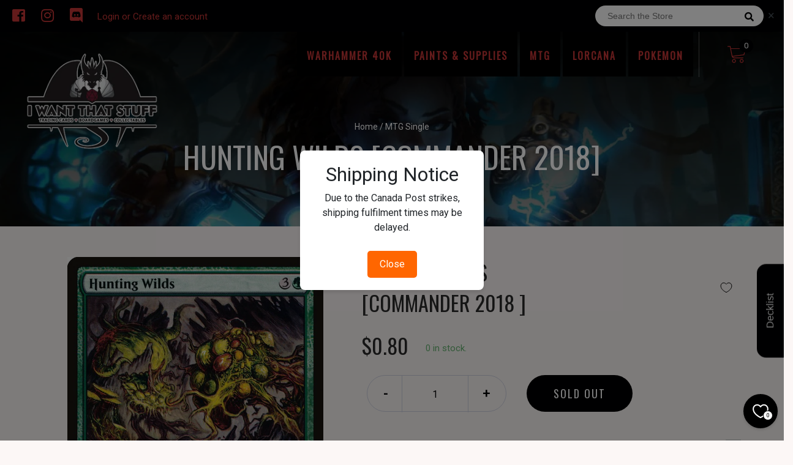

--- FILE ---
content_type: application/javascript
request_url: https://cdn.autoketing.org/sdk-cdn/discount-master/dist/main-cf04f397.js
body_size: 49800
content:
/**
* @vue/shared v3.5.13
* (c) 2018-present Yuxi (Evan) You and Vue contributors
* @license MIT
**//*! #__NO_SIDE_EFFECTS__ */function Ur(e){const t=Object.create(null);for(const n of e.split(","))t[n]=1;return n=>n in t}const q={},ht=[],Te=()=>{},tc=()=>!1,Tn=e=>e.charCodeAt(0)===111&&e.charCodeAt(1)===110&&(e.charCodeAt(2)>122||e.charCodeAt(2)<97),jr=e=>e.startsWith("onUpdate:"),Z=Object.assign,kr=(e,t)=>{const n=e.indexOf(t);n>-1&&e.splice(n,1)},nc=Object.prototype.hasOwnProperty,H=(e,t)=>nc.call(e,t),j=Array.isArray,mt=e=>vn(e)==="[object Map]",mo=e=>vn(e)==="[object Set]",L=e=>typeof e=="function",Q=e=>typeof e=="string",Ke=e=>typeof e=="symbol",z=e=>e!==null&&typeof e=="object",go=e=>(z(e)||L(e))&&L(e.then)&&L(e.catch),_o=Object.prototype.toString,vn=e=>_o.call(e),rc=e=>vn(e).slice(8,-1),yo=e=>vn(e)==="[object Object]",Br=e=>Q(e)&&e!=="NaN"&&e[0]!=="-"&&""+parseInt(e,10)===e,Dt=Ur(",key,ref,ref_for,ref_key,onVnodeBeforeMount,onVnodeMounted,onVnodeBeforeUpdate,onVnodeUpdated,onVnodeBeforeUnmount,onVnodeUnmounted"),xn=e=>{const t=Object.create(null);return n=>t[n]||(t[n]=e(n))},sc=/-(\w)/g,Se=xn(e=>e.replace(sc,(t,n)=>n?n.toUpperCase():"")),oc=/\B([A-Z])/g,ct=xn(e=>e.replace(oc,"-$1").toLowerCase()),On=xn(e=>e.charAt(0).toUpperCase()+e.slice(1)),Kn=xn(e=>e?`on${On(e)}`:""),qe=(e,t)=>!Object.is(e,t),Wn=(e,...t)=>{for(let n=0;n<e.length;n++)e[n](...t)},bo=(e,t,n,r=!1)=>{Object.defineProperty(e,t,{configurable:!0,enumerable:!1,writable:r,value:n})},ic=e=>{const t=parseFloat(e);return isNaN(t)?e:t};let ws;const Cn=()=>ws||(ws=typeof globalThis<"u"?globalThis:typeof self<"u"?self:typeof window<"u"?window:typeof global<"u"?global:{});function $r(e){if(j(e)){const t={};for(let n=0;n<e.length;n++){const r=e[n],s=Q(r)?uc(r):$r(r);if(s)for(const o in s)t[o]=s[o]}return t}else if(Q(e)||z(e))return e}const cc=/;(?![^(]*\))/g,lc=/:([^]+)/,ac=/\/\*[^]*?\*\//g;function uc(e){const t={};return e.replace(ac,"").split(cc).forEach(n=>{if(n){const r=n.split(lc);r.length>1&&(t[r[0].trim()]=r[1].trim())}}),t}function Hr(e){let t="";if(Q(e))t=e;else if(j(e))for(let n=0;n<e.length;n++){const r=Hr(e[n]);r&&(t+=r+" ")}else if(z(e))for(const n in e)e[n]&&(t+=n+" ");return t.trim()}const fc="itemscope,allowfullscreen,formnovalidate,ismap,nomodule,novalidate,readonly",dc=Ur(fc);function wo(e){return!!e||e===""}const So=e=>!!(e&&e.__v_isRef===!0),pc=e=>Q(e)?e:e==null?"":j(e)||z(e)&&(e.toString===_o||!L(e.toString))?So(e)?pc(e.value):JSON.stringify(e,Eo,2):String(e),Eo=(e,t)=>So(t)?Eo(e,t.value):mt(t)?{[`Map(${t.size})`]:[...t.entries()].reduce((n,[r,s],o)=>(n[Gn(r,o)+" =>"]=s,n),{})}:mo(t)?{[`Set(${t.size})`]:[...t.values()].map(n=>Gn(n))}:Ke(t)?Gn(t):z(t)&&!j(t)&&!yo(t)?String(t):t,Gn=(e,t="")=>{var n;return Ke(e)?`Symbol(${(n=e.description)!=null?n:t})`:e};/**
* @vue/reactivity v3.5.13
* (c) 2018-present Yuxi (Evan) You and Vue contributors
* @license MIT
**/let _e;class To{constructor(t=!1){this.detached=t,this._active=!0,this.effects=[],this.cleanups=[],this._isPaused=!1,this.parent=_e,!t&&_e&&(this.index=(_e.scopes||(_e.scopes=[])).push(this)-1)}get active(){return this._active}pause(){if(this._active){this._isPaused=!0;let t,n;if(this.scopes)for(t=0,n=this.scopes.length;t<n;t++)this.scopes[t].pause();for(t=0,n=this.effects.length;t<n;t++)this.effects[t].pause()}}resume(){if(this._active&&this._isPaused){this._isPaused=!1;let t,n;if(this.scopes)for(t=0,n=this.scopes.length;t<n;t++)this.scopes[t].resume();for(t=0,n=this.effects.length;t<n;t++)this.effects[t].resume()}}run(t){if(this._active){const n=_e;try{return _e=this,t()}finally{_e=n}}}on(){_e=this}off(){_e=this.parent}stop(t){if(this._active){this._active=!1;let n,r;for(n=0,r=this.effects.length;n<r;n++)this.effects[n].stop();for(this.effects.length=0,n=0,r=this.cleanups.length;n<r;n++)this.cleanups[n]();if(this.cleanups.length=0,this.scopes){for(n=0,r=this.scopes.length;n<r;n++)this.scopes[n].stop(!0);this.scopes.length=0}if(!this.detached&&this.parent&&!t){const s=this.parent.scopes.pop();s&&s!==this&&(this.parent.scopes[this.index]=s,s.index=this.index)}this.parent=void 0}}}function hc(e){return new To(e)}function mc(){return _e}let G;const Jn=new WeakSet;class vo{constructor(t){this.fn=t,this.deps=void 0,this.depsTail=void 0,this.flags=5,this.next=void 0,this.cleanup=void 0,this.scheduler=void 0,_e&&_e.active&&_e.effects.push(this)}pause(){this.flags|=64}resume(){this.flags&64&&(this.flags&=-65,Jn.has(this)&&(Jn.delete(this),this.trigger()))}notify(){this.flags&2&&!(this.flags&32)||this.flags&8||Oo(this)}run(){if(!(this.flags&1))return this.fn();this.flags|=2,Ss(this),Co(this);const t=G,n=ve;G=this,ve=!0;try{return this.fn()}finally{Ro(this),G=t,ve=n,this.flags&=-3}}stop(){if(this.flags&1){for(let t=this.deps;t;t=t.nextDep)Kr(t);this.deps=this.depsTail=void 0,Ss(this),this.onStop&&this.onStop(),this.flags&=-2}}trigger(){this.flags&64?Jn.add(this):this.scheduler?this.scheduler():this.runIfDirty()}runIfDirty(){hr(this)&&this.run()}get dirty(){return hr(this)}}let xo=0,It,Nt;function Oo(e,t=!1){if(e.flags|=8,t){e.next=Nt,Nt=e;return}e.next=It,It=e}function Vr(){xo++}function qr(){if(--xo>0)return;if(Nt){let t=Nt;for(Nt=void 0;t;){const n=t.next;t.next=void 0,t.flags&=-9,t=n}}let e;for(;It;){let t=It;for(It=void 0;t;){const n=t.next;if(t.next=void 0,t.flags&=-9,t.flags&1)try{t.trigger()}catch(r){e||(e=r)}t=n}}if(e)throw e}function Co(e){for(let t=e.deps;t;t=t.nextDep)t.version=-1,t.prevActiveLink=t.dep.activeLink,t.dep.activeLink=t}function Ro(e){let t,n=e.depsTail,r=n;for(;r;){const s=r.prevDep;r.version===-1?(r===n&&(n=s),Kr(r),gc(r)):t=r,r.dep.activeLink=r.prevActiveLink,r.prevActiveLink=void 0,r=s}e.deps=t,e.depsTail=n}function hr(e){for(let t=e.deps;t;t=t.nextDep)if(t.dep.version!==t.version||t.dep.computed&&(Ao(t.dep.computed)||t.dep.version!==t.version))return!0;return!!e._dirty}function Ao(e){if(e.flags&4&&!(e.flags&16)||(e.flags&=-17,e.globalVersion===Bt))return;e.globalVersion=Bt;const t=e.dep;if(e.flags|=2,t.version>0&&!e.isSSR&&e.deps&&!hr(e)){e.flags&=-3;return}const n=G,r=ve;G=e,ve=!0;try{Co(e);const s=e.fn(e._value);(t.version===0||qe(s,e._value))&&(e._value=s,t.version++)}catch(s){throw t.version++,s}finally{G=n,ve=r,Ro(e),e.flags&=-3}}function Kr(e,t=!1){const{dep:n,prevSub:r,nextSub:s}=e;if(r&&(r.nextSub=s,e.prevSub=void 0),s&&(s.prevSub=r,e.nextSub=void 0),n.subs===e&&(n.subs=r,!r&&n.computed)){n.computed.flags&=-5;for(let o=n.computed.deps;o;o=o.nextDep)Kr(o,!0)}!t&&!--n.sc&&n.map&&n.map.delete(n.key)}function gc(e){const{prevDep:t,nextDep:n}=e;t&&(t.nextDep=n,e.prevDep=void 0),n&&(n.prevDep=t,e.nextDep=void 0)}let ve=!0;const Po=[];function We(){Po.push(ve),ve=!1}function Ge(){const e=Po.pop();ve=e===void 0?!0:e}function Ss(e){const{cleanup:t}=e;if(e.cleanup=void 0,t){const n=G;G=void 0;try{t()}finally{G=n}}}let Bt=0;class _c{constructor(t,n){this.sub=t,this.dep=n,this.version=n.version,this.nextDep=this.prevDep=this.nextSub=this.prevSub=this.prevActiveLink=void 0}}class Wr{constructor(t){this.computed=t,this.version=0,this.activeLink=void 0,this.subs=void 0,this.map=void 0,this.key=void 0,this.sc=0}track(t){if(!G||!ve||G===this.computed)return;let n=this.activeLink;if(n===void 0||n.sub!==G)n=this.activeLink=new _c(G,this),G.deps?(n.prevDep=G.depsTail,G.depsTail.nextDep=n,G.depsTail=n):G.deps=G.depsTail=n,Do(n);else if(n.version===-1&&(n.version=this.version,n.nextDep)){const r=n.nextDep;r.prevDep=n.prevDep,n.prevDep&&(n.prevDep.nextDep=r),n.prevDep=G.depsTail,n.nextDep=void 0,G.depsTail.nextDep=n,G.depsTail=n,G.deps===n&&(G.deps=r)}return n}trigger(t){this.version++,Bt++,this.notify(t)}notify(t){Vr();try{for(let n=this.subs;n;n=n.prevSub)n.sub.notify()&&n.sub.dep.notify()}finally{qr()}}}function Do(e){if(e.dep.sc++,e.sub.flags&4){const t=e.dep.computed;if(t&&!e.dep.subs){t.flags|=20;for(let r=t.deps;r;r=r.nextDep)Do(r)}const n=e.dep.subs;n!==e&&(e.prevSub=n,n&&(n.nextSub=e)),e.dep.subs=e}}const mr=new WeakMap,rt=Symbol(""),gr=Symbol(""),$t=Symbol("");function re(e,t,n){if(ve&&G){let r=mr.get(e);r||mr.set(e,r=new Map);let s=r.get(n);s||(r.set(n,s=new Wr),s.map=r,s.key=n),s.track()}}function ke(e,t,n,r,s,o){const i=mr.get(e);if(!i){Bt++;return}const c=a=>{a&&a.trigger()};if(Vr(),t==="clear")i.forEach(c);else{const a=j(e),u=a&&Br(n);if(a&&n==="length"){const l=Number(r);i.forEach((d,h)=>{(h==="length"||h===$t||!Ke(h)&&h>=l)&&c(d)})}else switch((n!==void 0||i.has(void 0))&&c(i.get(n)),u&&c(i.get($t)),t){case"add":a?u&&c(i.get("length")):(c(i.get(rt)),mt(e)&&c(i.get(gr)));break;case"delete":a||(c(i.get(rt)),mt(e)&&c(i.get(gr)));break;case"set":mt(e)&&c(i.get(rt));break}}qr()}function ut(e){const t=$(e);return t===e?t:(re(t,"iterate",$t),xe(e)?t:t.map(le))}function Gr(e){return re(e=$(e),"iterate",$t),e}const yc={__proto__:null,[Symbol.iterator](){return zn(this,Symbol.iterator,le)},concat(...e){return ut(this).concat(...e.map(t=>j(t)?ut(t):t))},entries(){return zn(this,"entries",e=>(e[1]=le(e[1]),e))},every(e,t){return Ue(this,"every",e,t,void 0,arguments)},filter(e,t){return Ue(this,"filter",e,t,n=>n.map(le),arguments)},find(e,t){return Ue(this,"find",e,t,le,arguments)},findIndex(e,t){return Ue(this,"findIndex",e,t,void 0,arguments)},findLast(e,t){return Ue(this,"findLast",e,t,le,arguments)},findLastIndex(e,t){return Ue(this,"findLastIndex",e,t,void 0,arguments)},forEach(e,t){return Ue(this,"forEach",e,t,void 0,arguments)},includes(...e){return Xn(this,"includes",e)},indexOf(...e){return Xn(this,"indexOf",e)},join(e){return ut(this).join(e)},lastIndexOf(...e){return Xn(this,"lastIndexOf",e)},map(e,t){return Ue(this,"map",e,t,void 0,arguments)},pop(){return Ot(this,"pop")},push(...e){return Ot(this,"push",e)},reduce(e,...t){return Es(this,"reduce",e,t)},reduceRight(e,...t){return Es(this,"reduceRight",e,t)},shift(){return Ot(this,"shift")},some(e,t){return Ue(this,"some",e,t,void 0,arguments)},splice(...e){return Ot(this,"splice",e)},toReversed(){return ut(this).toReversed()},toSorted(e){return ut(this).toSorted(e)},toSpliced(...e){return ut(this).toSpliced(...e)},unshift(...e){return Ot(this,"unshift",e)},values(){return zn(this,"values",le)}};function zn(e,t,n){const r=Gr(e),s=r[t]();return r!==e&&!xe(e)&&(s._next=s.next,s.next=()=>{const o=s._next();return o.value&&(o.value=n(o.value)),o}),s}const bc=Array.prototype;function Ue(e,t,n,r,s,o){const i=Gr(e),c=i!==e&&!xe(e),a=i[t];if(a!==bc[t]){const d=a.apply(e,o);return c?le(d):d}let u=n;i!==e&&(c?u=function(d,h){return n.call(this,le(d),h,e)}:n.length>2&&(u=function(d,h){return n.call(this,d,h,e)}));const l=a.call(i,u,r);return c&&s?s(l):l}function Es(e,t,n,r){const s=Gr(e);let o=n;return s!==e&&(xe(e)?n.length>3&&(o=function(i,c,a){return n.call(this,i,c,a,e)}):o=function(i,c,a){return n.call(this,i,le(c),a,e)}),s[t](o,...r)}function Xn(e,t,n){const r=$(e);re(r,"iterate",$t);const s=r[t](...n);return(s===-1||s===!1)&&Xr(n[0])?(n[0]=$(n[0]),r[t](...n)):s}function Ot(e,t,n=[]){We(),Vr();const r=$(e)[t].apply(e,n);return qr(),Ge(),r}const wc=Ur("__proto__,__v_isRef,__isVue"),Io=new Set(Object.getOwnPropertyNames(Symbol).filter(e=>e!=="arguments"&&e!=="caller").map(e=>Symbol[e]).filter(Ke));function Sc(e){Ke(e)||(e=String(e));const t=$(this);return re(t,"has",e),t.hasOwnProperty(e)}class No{constructor(t=!1,n=!1){this._isReadonly=t,this._isShallow=n}get(t,n,r){if(n==="__v_skip")return t.__v_skip;const s=this._isReadonly,o=this._isShallow;if(n==="__v_isReactive")return!s;if(n==="__v_isReadonly")return s;if(n==="__v_isShallow")return o;if(n==="__v_raw")return r===(s?o?Dc:Uo:o?Lo:Mo).get(t)||Object.getPrototypeOf(t)===Object.getPrototypeOf(r)?t:void 0;const i=j(t);if(!s){let a;if(i&&(a=yc[n]))return a;if(n==="hasOwnProperty")return Sc}const c=Reflect.get(t,n,oe(t)?t:r);return(Ke(n)?Io.has(n):wc(n))||(s||re(t,"get",n),o)?c:oe(c)?i&&Br(n)?c:c.value:z(c)?s?jo(c):Rn(c):c}}class Fo extends No{constructor(t=!1){super(!1,t)}set(t,n,r,s){let o=t[n];if(!this._isShallow){const a=st(o);if(!xe(r)&&!st(r)&&(o=$(o),r=$(r)),!j(t)&&oe(o)&&!oe(r))return a?!1:(o.value=r,!0)}const i=j(t)&&Br(n)?Number(n)<t.length:H(t,n),c=Reflect.set(t,n,r,oe(t)?t:s);return t===$(s)&&(i?qe(r,o)&&ke(t,"set",n,r):ke(t,"add",n,r)),c}deleteProperty(t,n){const r=H(t,n);t[n];const s=Reflect.deleteProperty(t,n);return s&&r&&ke(t,"delete",n,void 0),s}has(t,n){const r=Reflect.has(t,n);return(!Ke(n)||!Io.has(n))&&re(t,"has",n),r}ownKeys(t){return re(t,"iterate",j(t)?"length":rt),Reflect.ownKeys(t)}}class Ec extends No{constructor(t=!1){super(!0,t)}set(t,n){return!0}deleteProperty(t,n){return!0}}const Tc=new Fo,vc=new Ec,xc=new Fo(!0);const _r=e=>e,Zt=e=>Reflect.getPrototypeOf(e);function Oc(e,t,n){return function(...r){const s=this.__v_raw,o=$(s),i=mt(o),c=e==="entries"||e===Symbol.iterator&&i,a=e==="keys"&&i,u=s[e](...r),l=n?_r:t?yr:le;return!t&&re(o,"iterate",a?gr:rt),{next(){const{value:d,done:h}=u.next();return h?{value:d,done:h}:{value:c?[l(d[0]),l(d[1])]:l(d),done:h}},[Symbol.iterator](){return this}}}}function en(e){return function(...t){return e==="delete"?!1:e==="clear"?void 0:this}}function Cc(e,t){const n={get(s){const o=this.__v_raw,i=$(o),c=$(s);e||(qe(s,c)&&re(i,"get",s),re(i,"get",c));const{has:a}=Zt(i),u=t?_r:e?yr:le;if(a.call(i,s))return u(o.get(s));if(a.call(i,c))return u(o.get(c));o!==i&&o.get(s)},get size(){const s=this.__v_raw;return!e&&re($(s),"iterate",rt),Reflect.get(s,"size",s)},has(s){const o=this.__v_raw,i=$(o),c=$(s);return e||(qe(s,c)&&re(i,"has",s),re(i,"has",c)),s===c?o.has(s):o.has(s)||o.has(c)},forEach(s,o){const i=this,c=i.__v_raw,a=$(c),u=t?_r:e?yr:le;return!e&&re(a,"iterate",rt),c.forEach((l,d)=>s.call(o,u(l),u(d),i))}};return Z(n,e?{add:en("add"),set:en("set"),delete:en("delete"),clear:en("clear")}:{add(s){!t&&!xe(s)&&!st(s)&&(s=$(s));const o=$(this);return Zt(o).has.call(o,s)||(o.add(s),ke(o,"add",s,s)),this},set(s,o){!t&&!xe(o)&&!st(o)&&(o=$(o));const i=$(this),{has:c,get:a}=Zt(i);let u=c.call(i,s);u||(s=$(s),u=c.call(i,s));const l=a.call(i,s);return i.set(s,o),u?qe(o,l)&&ke(i,"set",s,o):ke(i,"add",s,o),this},delete(s){const o=$(this),{has:i,get:c}=Zt(o);let a=i.call(o,s);a||(s=$(s),a=i.call(o,s)),c&&c.call(o,s);const u=o.delete(s);return a&&ke(o,"delete",s,void 0),u},clear(){const s=$(this),o=s.size!==0,i=s.clear();return o&&ke(s,"clear",void 0,void 0),i}}),["keys","values","entries",Symbol.iterator].forEach(s=>{n[s]=Oc(s,e,t)}),n}function Jr(e,t){const n=Cc(e,t);return(r,s,o)=>s==="__v_isReactive"?!e:s==="__v_isReadonly"?e:s==="__v_raw"?r:Reflect.get(H(n,s)&&s in r?n:r,s,o)}const Rc={get:Jr(!1,!1)},Ac={get:Jr(!1,!0)},Pc={get:Jr(!0,!1)};const Mo=new WeakMap,Lo=new WeakMap,Uo=new WeakMap,Dc=new WeakMap;function Ic(e){switch(e){case"Object":case"Array":return 1;case"Map":case"Set":case"WeakMap":case"WeakSet":return 2;default:return 0}}function Nc(e){return e.__v_skip||!Object.isExtensible(e)?0:Ic(rc(e))}function Rn(e){return st(e)?e:zr(e,!1,Tc,Rc,Mo)}function Fc(e){return zr(e,!1,xc,Ac,Lo)}function jo(e){return zr(e,!0,vc,Pc,Uo)}function zr(e,t,n,r,s){if(!z(e)||e.__v_raw&&!(t&&e.__v_isReactive))return e;const o=s.get(e);if(o)return o;const i=Nc(e);if(i===0)return e;const c=new Proxy(e,i===2?r:n);return s.set(e,c),c}function Ft(e){return st(e)?Ft(e.__v_raw):!!(e&&e.__v_isReactive)}function st(e){return!!(e&&e.__v_isReadonly)}function xe(e){return!!(e&&e.__v_isShallow)}function Xr(e){return e?!!e.__v_raw:!1}function $(e){const t=e&&e.__v_raw;return t?$(t):e}function Mc(e){return!H(e,"__v_skip")&&Object.isExtensible(e)&&bo(e,"__v_skip",!0),e}const le=e=>z(e)?Rn(e):e,yr=e=>z(e)?jo(e):e;function oe(e){return e?e.__v_isRef===!0:!1}function Qn(e){return Lc(e,!1)}function Lc(e,t){return oe(e)?e:new Uc(e,t)}class Uc{constructor(t,n){this.dep=new Wr,this.__v_isRef=!0,this.__v_isShallow=!1,this._rawValue=n?t:$(t),this._value=n?t:le(t),this.__v_isShallow=n}get value(){return this.dep.track(),this._value}set value(t){const n=this._rawValue,r=this.__v_isShallow||xe(t)||st(t);t=r?t:$(t),qe(t,n)&&(this._rawValue=t,this._value=r?t:le(t),this.dep.trigger())}}function jc(e){return oe(e)?e.value:e}const kc={get:(e,t,n)=>t==="__v_raw"?e:jc(Reflect.get(e,t,n)),set:(e,t,n,r)=>{const s=e[t];return oe(s)&&!oe(n)?(s.value=n,!0):Reflect.set(e,t,n,r)}};function ko(e){return Ft(e)?e:new Proxy(e,kc)}class Bc{constructor(t,n,r){this.fn=t,this.setter=n,this._value=void 0,this.dep=new Wr(this),this.__v_isRef=!0,this.deps=void 0,this.depsTail=void 0,this.flags=16,this.globalVersion=Bt-1,this.next=void 0,this.effect=this,this.__v_isReadonly=!n,this.isSSR=r}notify(){if(this.flags|=16,!(this.flags&8)&&G!==this)return Oo(this,!0),!0}get value(){const t=this.dep.track();return Ao(this),t&&(t.version=this.dep.version),this._value}set value(t){this.setter&&this.setter(t)}}function $c(e,t,n=!1){let r,s;return L(e)?r=e:(r=e.get,s=e.set),new Bc(r,s,n)}const tn={},fn=new WeakMap;let et;function Hc(e,t=!1,n=et){if(n){let r=fn.get(n);r||fn.set(n,r=[]),r.push(e)}}function Vc(e,t,n=q){const{immediate:r,deep:s,once:o,scheduler:i,augmentJob:c,call:a}=n,u=D=>s?D:xe(D)||s===!1||s===0?Be(D,1):Be(D);let l,d,h,g,y=!1,b=!1;if(oe(e)?(d=()=>e.value,y=xe(e)):Ft(e)?(d=()=>u(e),y=!0):j(e)?(b=!0,y=e.some(D=>Ft(D)||xe(D)),d=()=>e.map(D=>{if(oe(D))return D.value;if(Ft(D))return u(D);if(L(D))return a?a(D,2):D()})):L(e)?t?d=a?()=>a(e,2):e:d=()=>{if(h){We();try{h()}finally{Ge()}}const D=et;et=l;try{return a?a(e,3,[g]):e(g)}finally{et=D}}:d=Te,t&&s){const D=d,k=s===!0?1/0:s;d=()=>Be(D(),k)}const v=mc(),A=()=>{l.stop(),v&&v.active&&kr(v.effects,l)};if(o&&t){const D=t;t=(...k)=>{D(...k),A()}}let N=b?new Array(e.length).fill(tn):tn;const P=D=>{if(!(!(l.flags&1)||!l.dirty&&!D))if(t){const k=l.run();if(s||y||(b?k.some((ee,Y)=>qe(ee,N[Y])):qe(k,N))){h&&h();const ee=et;et=l;try{const Y=[k,N===tn?void 0:b&&N[0]===tn?[]:N,g];a?a(t,3,Y):t(...Y),N=k}finally{et=ee}}}else l.run()};return c&&c(P),l=new vo(d),l.scheduler=i?()=>i(P,!1):P,g=D=>Hc(D,!1,l),h=l.onStop=()=>{const D=fn.get(l);if(D){if(a)a(D,4);else for(const k of D)k();fn.delete(l)}},t?r?P(!0):N=l.run():i?i(P.bind(null,!0),!0):l.run(),A.pause=l.pause.bind(l),A.resume=l.resume.bind(l),A.stop=A,A}function Be(e,t=1/0,n){if(t<=0||!z(e)||e.__v_skip||(n=n||new Set,n.has(e)))return e;if(n.add(e),t--,oe(e))Be(e.value,t,n);else if(j(e))for(let r=0;r<e.length;r++)Be(e[r],t,n);else if(mo(e)||mt(e))e.forEach(r=>{Be(r,t,n)});else if(yo(e)){for(const r in e)Be(e[r],t,n);for(const r of Object.getOwnPropertySymbols(e))Object.prototype.propertyIsEnumerable.call(e,r)&&Be(e[r],t,n)}return e}/**
* @vue/runtime-core v3.5.13
* (c) 2018-present Yuxi (Evan) You and Vue contributors
* @license MIT
**/function Kt(e,t,n,r){try{return r?e(...r):e()}catch(s){Wt(s,t,n)}}function Le(e,t,n,r){if(L(e)){const s=Kt(e,t,n,r);return s&&go(s)&&s.catch(o=>{Wt(o,t,n)}),s}if(j(e)){const s=[];for(let o=0;o<e.length;o++)s.push(Le(e[o],t,n,r));return s}}function Wt(e,t,n,r=!0){const s=t?t.vnode:null,{errorHandler:o,throwUnhandledErrorInProduction:i}=t&&t.appContext.config||q;if(t){let c=t.parent;const a=t.proxy,u=`https://vuejs.org/error-reference/#runtime-${n}`;for(;c;){const l=c.ec;if(l){for(let d=0;d<l.length;d++)if(l[d](e,a,u)===!1)return}c=c.parent}if(o){We(),Kt(o,null,10,[e,a,u]),Ge();return}}qc(e,n,s,r,i)}function qc(e,t,n,r=!0,s=!1){if(s)throw e;console.error(e)}const ae=[];let Ne=-1;const gt=[];let He=null,pt=0;const Bo=Promise.resolve();let dn=null;function Kc(e){const t=dn||Bo;return e?t.then(this?e.bind(this):e):t}function Wc(e){let t=Ne+1,n=ae.length;for(;t<n;){const r=t+n>>>1,s=ae[r],o=Ht(s);o<e||o===e&&s.flags&2?t=r+1:n=r}return t}function Qr(e){if(!(e.flags&1)){const t=Ht(e),n=ae[ae.length-1];!n||!(e.flags&2)&&t>=Ht(n)?ae.push(e):ae.splice(Wc(t),0,e),e.flags|=1,$o()}}function $o(){dn||(dn=Bo.then(Vo))}function Gc(e){j(e)?gt.push(...e):He&&e.id===-1?He.splice(pt+1,0,e):e.flags&1||(gt.push(e),e.flags|=1),$o()}function Ts(e,t,n=Ne+1){for(;n<ae.length;n++){const r=ae[n];if(r&&r.flags&2){if(e&&r.id!==e.uid)continue;ae.splice(n,1),n--,r.flags&4&&(r.flags&=-2),r(),r.flags&4||(r.flags&=-2)}}}function Ho(e){if(gt.length){const t=[...new Set(gt)].sort((n,r)=>Ht(n)-Ht(r));if(gt.length=0,He){He.push(...t);return}for(He=t,pt=0;pt<He.length;pt++){const n=He[pt];n.flags&4&&(n.flags&=-2),n.flags&8||n(),n.flags&=-2}He=null,pt=0}}const Ht=e=>e.id==null?e.flags&2?-1:1/0:e.id;function Vo(e){const t=Te;try{for(Ne=0;Ne<ae.length;Ne++){const n=ae[Ne];n&&!(n.flags&8)&&(n.flags&4&&(n.flags&=-2),Kt(n,n.i,n.i?15:14),n.flags&4||(n.flags&=-2))}}finally{for(;Ne<ae.length;Ne++){const n=ae[Ne];n&&(n.flags&=-2)}Ne=-1,ae.length=0,Ho(),dn=null,(ae.length||gt.length)&&Vo()}}let ye=null,qo=null;function pn(e){const t=ye;return ye=e,qo=e&&e.type.__scopeId||null,t}function Jc(e,t=ye,n){if(!t||e._n)return e;const r=(...s)=>{r._d&&Ns(-1);const o=pn(t);let i;try{i=e(...s)}finally{pn(o),r._d&&Ns(1)}return i};return r._n=!0,r._c=!0,r._d=!0,r}function ed(e,t){if(ye===null)return e;const n=In(ye),r=e.dirs||(e.dirs=[]);for(let s=0;s<t.length;s++){let[o,i,c,a=q]=t[s];o&&(L(o)&&(o={mounted:o,updated:o}),o.deep&&Be(i),r.push({dir:o,instance:n,value:i,oldValue:void 0,arg:c,modifiers:a}))}return e}function Ye(e,t,n,r){const s=e.dirs,o=t&&t.dirs;for(let i=0;i<s.length;i++){const c=s[i];o&&(c.oldValue=o[i].value);let a=c.dir[r];a&&(We(),Le(a,n,8,[e.el,c,e,t]),Ge())}}const zc=Symbol("_vte"),Xc=e=>e.__isTeleport;function Yr(e,t){e.shapeFlag&6&&e.component?(e.transition=t,Yr(e.component.subTree,t)):e.shapeFlag&128?(e.ssContent.transition=t.clone(e.ssContent),e.ssFallback.transition=t.clone(e.ssFallback)):e.transition=t}/*! #__NO_SIDE_EFFECTS__ */function Qc(e,t){return L(e)?(()=>Z({name:e.name},t,{setup:e}))():e}function Zr(e){e.ids=[e.ids[0]+e.ids[2]+++"-",0,0]}function hn(e,t,n,r,s=!1){if(j(e)){e.forEach((y,b)=>hn(y,t&&(j(t)?t[b]:t),n,r,s));return}if(Mt(r)&&!s){r.shapeFlag&512&&r.type.__asyncResolved&&r.component.subTree.component&&hn(e,t,n,r.component.subTree);return}const o=r.shapeFlag&4?In(r.component):r.el,i=s?null:o,{i:c,r:a}=e,u=t&&t.r,l=c.refs===q?c.refs={}:c.refs,d=c.setupState,h=$(d),g=d===q?()=>!1:y=>H(h,y);if(u!=null&&u!==a&&(Q(u)?(l[u]=null,g(u)&&(d[u]=null)):oe(u)&&(u.value=null)),L(a))Kt(a,c,12,[i,l]);else{const y=Q(a),b=oe(a);if(y||b){const v=()=>{if(e.f){const A=y?g(a)?d[a]:l[a]:a.value;s?j(A)&&kr(A,o):j(A)?A.includes(o)||A.push(o):y?(l[a]=[o],g(a)&&(d[a]=l[a])):(a.value=[o],e.k&&(l[e.k]=a.value))}else y?(l[a]=i,g(a)&&(d[a]=i)):b&&(a.value=i,e.k&&(l[e.k]=i))};i?(v.id=-1,ge(v,n)):v()}}}const vs=e=>e.nodeType===8;Cn().requestIdleCallback;Cn().cancelIdleCallback;function Yc(e,t){if(vs(e)&&e.data==="["){let n=1,r=e.nextSibling;for(;r;){if(r.nodeType===1){if(t(r)===!1)break}else if(vs(r))if(r.data==="]"){if(--n===0)break}else r.data==="["&&n++;r=r.nextSibling}}else t(e)}const Mt=e=>!!e.type.__asyncLoader;/*! #__NO_SIDE_EFFECTS__ */function Yn(e){L(e)&&(e={loader:e});const{loader:t,loadingComponent:n,errorComponent:r,delay:s=200,hydrate:o,timeout:i,suspensible:c=!0,onError:a}=e;let u=null,l,d=0;const h=()=>(d++,u=null,g()),g=()=>{let y;return u||(y=u=t().catch(b=>{if(b=b instanceof Error?b:new Error(String(b)),a)return new Promise((v,A)=>{a(b,()=>v(h()),()=>A(b),d+1)});throw b}).then(b=>y!==u&&u?u:(b&&(b.__esModule||b[Symbol.toStringTag]==="Module")&&(b=b.default),l=b,b)))};return Qc({name:"AsyncComponentWrapper",__asyncLoader:g,__asyncHydrate(y,b,v){const A=o?()=>{const N=o(v,P=>Yc(y,P));N&&(b.bum||(b.bum=[])).push(N)}:v;l?A():g().then(()=>!b.isUnmounted&&A())},get __asyncResolved(){return l},setup(){const y=te;if(Zr(y),l)return()=>Zn(l,y);const b=P=>{u=null,Wt(P,y,13,!r)};if(c&&y.suspense||bt)return g().then(P=>()=>Zn(P,y)).catch(P=>(b(P),()=>r?ue(r,{error:P}):null));const v=Qn(!1),A=Qn(),N=Qn(!!s);return s&&setTimeout(()=>{N.value=!1},s),i!=null&&setTimeout(()=>{if(!v.value&&!A.value){const P=new Error(`Async component timed out after ${i}ms.`);b(P),A.value=P}},i),g().then(()=>{v.value=!0,y.parent&&es(y.parent.vnode)&&y.parent.update()}).catch(P=>{b(P),A.value=P}),()=>{if(v.value&&l)return Zn(l,y);if(A.value&&r)return ue(r,{error:A.value});if(n&&!N.value)return ue(n)}}})}function Zn(e,t){const{ref:n,props:r,children:s,ce:o}=t.vnode,i=ue(e,r,s);return i.ref=n,i.ce=o,delete t.vnode.ce,i}const es=e=>e.type.__isKeepAlive;function Zc(e,t){Ko(e,"a",t)}function el(e,t){Ko(e,"da",t)}function Ko(e,t,n=te){const r=e.__wdc||(e.__wdc=()=>{let s=n;for(;s;){if(s.isDeactivated)return;s=s.parent}return e()});if(An(t,r,n),n){let s=n.parent;for(;s&&s.parent;)es(s.parent.vnode)&&tl(r,t,n,s),s=s.parent}}function tl(e,t,n,r){const s=An(t,e,r,!0);Go(()=>{kr(r[t],s)},n)}function An(e,t,n=te,r=!1){if(n){const s=n[e]||(n[e]=[]),o=t.__weh||(t.__weh=(...i)=>{We();const c=Gt(n),a=Le(t,n,e,i);return c(),Ge(),a});return r?s.unshift(o):s.push(o),o}}const $e=e=>(t,n=te)=>{(!bt||e==="sp")&&An(e,(...r)=>t(...r),n)},nl=$e("bm"),Wo=$e("m"),rl=$e("bu"),sl=$e("u"),ol=$e("bum"),Go=$e("um"),il=$e("sp"),cl=$e("rtg"),ll=$e("rtc");function al(e,t=te){An("ec",e,t)}const Jo="components";function er(e,t){return fl(Jo,e,!0,t)||e}const ul=Symbol.for("v-ndc");function fl(e,t,n=!0,r=!1){const s=ye||te;if(s){const o=s.type;if(e===Jo){const c=ea(o,!1);if(c&&(c===t||c===Se(t)||c===On(Se(t))))return o}const i=xs(s[e]||o[e],t)||xs(s.appContext[e],t);return!i&&r?o:i}}function xs(e,t){return e&&(e[t]||e[Se(t)]||e[On(Se(t))])}const br=e=>e?mi(e)?In(e):br(e.parent):null,Lt=Z(Object.create(null),{$:e=>e,$el:e=>e.vnode.el,$data:e=>e.data,$props:e=>e.props,$attrs:e=>e.attrs,$slots:e=>e.slots,$refs:e=>e.refs,$parent:e=>br(e.parent),$root:e=>br(e.root),$host:e=>e.ce,$emit:e=>e.emit,$options:e=>ts(e),$forceUpdate:e=>e.f||(e.f=()=>{Qr(e.update)}),$nextTick:e=>e.n||(e.n=Kc.bind(e.proxy)),$watch:e=>Nl.bind(e)}),tr=(e,t)=>e!==q&&!e.__isScriptSetup&&H(e,t),dl={get({_:e},t){if(t==="__v_skip")return!0;const{ctx:n,setupState:r,data:s,props:o,accessCache:i,type:c,appContext:a}=e;let u;if(t[0]!=="$"){const g=i[t];if(g!==void 0)switch(g){case 1:return r[t];case 2:return s[t];case 4:return n[t];case 3:return o[t]}else{if(tr(r,t))return i[t]=1,r[t];if(s!==q&&H(s,t))return i[t]=2,s[t];if((u=e.propsOptions[0])&&H(u,t))return i[t]=3,o[t];if(n!==q&&H(n,t))return i[t]=4,n[t];wr&&(i[t]=0)}}const l=Lt[t];let d,h;if(l)return t==="$attrs"&&re(e.attrs,"get",""),l(e);if((d=c.__cssModules)&&(d=d[t]))return d;if(n!==q&&H(n,t))return i[t]=4,n[t];if(h=a.config.globalProperties,H(h,t))return h[t]},set({_:e},t,n){const{data:r,setupState:s,ctx:o}=e;return tr(s,t)?(s[t]=n,!0):r!==q&&H(r,t)?(r[t]=n,!0):H(e.props,t)||t[0]==="$"&&t.slice(1)in e?!1:(o[t]=n,!0)},has({_:{data:e,setupState:t,accessCache:n,ctx:r,appContext:s,propsOptions:o}},i){let c;return!!n[i]||e!==q&&H(e,i)||tr(t,i)||(c=o[0])&&H(c,i)||H(r,i)||H(Lt,i)||H(s.config.globalProperties,i)},defineProperty(e,t,n){return n.get!=null?e._.accessCache[t]=0:H(n,"value")&&this.set(e,t,n.value,null),Reflect.defineProperty(e,t,n)}};function Os(e){return j(e)?e.reduce((t,n)=>(t[n]=null,t),{}):e}let wr=!0;function pl(e){const t=ts(e),n=e.proxy,r=e.ctx;wr=!1,t.beforeCreate&&Cs(t.beforeCreate,e,"bc");const{data:s,computed:o,methods:i,watch:c,provide:a,inject:u,created:l,beforeMount:d,mounted:h,beforeUpdate:g,updated:y,activated:b,deactivated:v,beforeDestroy:A,beforeUnmount:N,destroyed:P,unmounted:D,render:k,renderTracked:ee,renderTriggered:Y,errorCaptured:de,serverPrefetch:Je,expose:ze,inheritAttrs:Tt,components:zt,directives:Xt,filters:$n}=t;if(u&&hl(u,r,null),i)for(const J in i){const K=i[J];L(K)&&(r[J]=K.bind(n))}if(s){const J=s.call(n,n);z(J)&&(e.data=Rn(J))}if(wr=!0,o)for(const J in o){const K=o[J],Xe=L(K)?K.bind(n,n):L(K.get)?K.get.bind(n,n):Te,Qt=!L(K)&&L(K.set)?K.set.bind(n):Te,Qe=_n({get:Xe,set:Qt});Object.defineProperty(r,J,{enumerable:!0,configurable:!0,get:()=>Qe.value,set:Ae=>Qe.value=Ae})}if(c)for(const J in c)zo(c[J],r,n,J);if(a){const J=L(a)?a.call(n):a;Reflect.ownKeys(J).forEach(K=>{wl(K,J[K])})}l&&Cs(l,e,"c");function ie(J,K){j(K)?K.forEach(Xe=>J(Xe.bind(n))):K&&J(K.bind(n))}if(ie(nl,d),ie(Wo,h),ie(rl,g),ie(sl,y),ie(Zc,b),ie(el,v),ie(al,de),ie(ll,ee),ie(cl,Y),ie(ol,N),ie(Go,D),ie(il,Je),j(ze))if(ze.length){const J=e.exposed||(e.exposed={});ze.forEach(K=>{Object.defineProperty(J,K,{get:()=>n[K],set:Xe=>n[K]=Xe})})}else e.exposed||(e.exposed={});k&&e.render===Te&&(e.render=k),Tt!=null&&(e.inheritAttrs=Tt),zt&&(e.components=zt),Xt&&(e.directives=Xt),Je&&Zr(e)}function hl(e,t,n=Te){j(e)&&(e=Sr(e));for(const r in e){const s=e[r];let o;z(s)?"default"in s?o=Ut(s.from||r,s.default,!0):o=Ut(s.from||r):o=Ut(s),oe(o)?Object.defineProperty(t,r,{enumerable:!0,configurable:!0,get:()=>o.value,set:i=>o.value=i}):t[r]=o}}function Cs(e,t,n){Le(j(e)?e.map(r=>r.bind(t.proxy)):e.bind(t.proxy),t,n)}function zo(e,t,n,r){let s=r.includes(".")?ai(n,r):()=>n[r];if(Q(e)){const o=t[e];L(o)&&jt(s,o)}else if(L(e))jt(s,e.bind(n));else if(z(e))if(j(e))e.forEach(o=>zo(o,t,n,r));else{const o=L(e.handler)?e.handler.bind(n):t[e.handler];L(o)&&jt(s,o,e)}}function ts(e){const t=e.type,{mixins:n,extends:r}=t,{mixins:s,optionsCache:o,config:{optionMergeStrategies:i}}=e.appContext,c=o.get(t);let a;return c?a=c:!s.length&&!n&&!r?a=t:(a={},s.length&&s.forEach(u=>mn(a,u,i,!0)),mn(a,t,i)),z(t)&&o.set(t,a),a}function mn(e,t,n,r=!1){const{mixins:s,extends:o}=t;o&&mn(e,o,n,!0),s&&s.forEach(i=>mn(e,i,n,!0));for(const i in t)if(!(r&&i==="expose")){const c=ml[i]||n&&n[i];e[i]=c?c(e[i],t[i]):t[i]}return e}const ml={data:Rs,props:As,emits:As,methods:Pt,computed:Pt,beforeCreate:ce,created:ce,beforeMount:ce,mounted:ce,beforeUpdate:ce,updated:ce,beforeDestroy:ce,beforeUnmount:ce,destroyed:ce,unmounted:ce,activated:ce,deactivated:ce,errorCaptured:ce,serverPrefetch:ce,components:Pt,directives:Pt,watch:_l,provide:Rs,inject:gl};function Rs(e,t){return t?e?function(){return Z(L(e)?e.call(this,this):e,L(t)?t.call(this,this):t)}:t:e}function gl(e,t){return Pt(Sr(e),Sr(t))}function Sr(e){if(j(e)){const t={};for(let n=0;n<e.length;n++)t[e[n]]=e[n];return t}return e}function ce(e,t){return e?[...new Set([].concat(e,t))]:t}function Pt(e,t){return e?Z(Object.create(null),e,t):t}function As(e,t){return e?j(e)&&j(t)?[...new Set([...e,...t])]:Z(Object.create(null),Os(e),Os(t??{})):t}function _l(e,t){if(!e)return t;if(!t)return e;const n=Z(Object.create(null),e);for(const r in t)n[r]=ce(e[r],t[r]);return n}function Xo(){return{app:null,config:{isNativeTag:tc,performance:!1,globalProperties:{},optionMergeStrategies:{},errorHandler:void 0,warnHandler:void 0,compilerOptions:{}},mixins:[],components:{},directives:{},provides:Object.create(null),optionsCache:new WeakMap,propsCache:new WeakMap,emitsCache:new WeakMap}}let yl=0;function bl(e,t){return function(r,s=null){L(r)||(r=Z({},r)),s!=null&&!z(s)&&(s=null);const o=Xo(),i=new WeakSet,c=[];let a=!1;const u=o.app={_uid:yl++,_component:r,_props:s,_container:null,_context:o,_instance:null,version:na,get config(){return o.config},set config(l){},use(l,...d){return i.has(l)||(l&&L(l.install)?(i.add(l),l.install(u,...d)):L(l)&&(i.add(l),l(u,...d))),u},mixin(l){return o.mixins.includes(l)||o.mixins.push(l),u},component(l,d){return d?(o.components[l]=d,u):o.components[l]},directive(l,d){return d?(o.directives[l]=d,u):o.directives[l]},mount(l,d,h){if(!a){const g=u._ceVNode||ue(r,s);return g.appContext=o,h===!0?h="svg":h===!1&&(h=void 0),d&&t?t(g,l):e(g,l,h),a=!0,u._container=l,l.__vue_app__=u,In(g.component)}},onUnmount(l){c.push(l)},unmount(){a&&(Le(c,u._instance,16),e(null,u._container),delete u._container.__vue_app__)},provide(l,d){return o.provides[l]=d,u},runWithContext(l){const d=_t;_t=u;try{return l()}finally{_t=d}}};return u}}let _t=null;function wl(e,t){if(te){let n=te.provides;const r=te.parent&&te.parent.provides;r===n&&(n=te.provides=Object.create(r)),n[e]=t}}function Ut(e,t,n=!1){const r=te||ye;if(r||_t){const s=_t?_t._context.provides:r?r.parent==null?r.vnode.appContext&&r.vnode.appContext.provides:r.parent.provides:void 0;if(s&&e in s)return s[e];if(arguments.length>1)return n&&L(t)?t.call(r&&r.proxy):t}}const Qo={},Yo=()=>Object.create(Qo),Zo=e=>Object.getPrototypeOf(e)===Qo;function Sl(e,t,n,r=!1){const s={},o=Yo();e.propsDefaults=Object.create(null),ei(e,t,s,o);for(const i in e.propsOptions[0])i in s||(s[i]=void 0);n?e.props=r?s:Fc(s):e.type.props?e.props=s:e.props=o,e.attrs=o}function El(e,t,n,r){const{props:s,attrs:o,vnode:{patchFlag:i}}=e,c=$(s),[a]=e.propsOptions;let u=!1;if((r||i>0)&&!(i&16)){if(i&8){const l=e.vnode.dynamicProps;for(let d=0;d<l.length;d++){let h=l[d];if(Pn(e.emitsOptions,h))continue;const g=t[h];if(a)if(H(o,h))g!==o[h]&&(o[h]=g,u=!0);else{const y=Se(h);s[y]=Er(a,c,y,g,e,!1)}else g!==o[h]&&(o[h]=g,u=!0)}}}else{ei(e,t,s,o)&&(u=!0);let l;for(const d in c)(!t||!H(t,d)&&((l=ct(d))===d||!H(t,l)))&&(a?n&&(n[d]!==void 0||n[l]!==void 0)&&(s[d]=Er(a,c,d,void 0,e,!0)):delete s[d]);if(o!==c)for(const d in o)(!t||!H(t,d))&&(delete o[d],u=!0)}u&&ke(e.attrs,"set","")}function ei(e,t,n,r){const[s,o]=e.propsOptions;let i=!1,c;if(t)for(let a in t){if(Dt(a))continue;const u=t[a];let l;s&&H(s,l=Se(a))?!o||!o.includes(l)?n[l]=u:(c||(c={}))[l]=u:Pn(e.emitsOptions,a)||(!(a in r)||u!==r[a])&&(r[a]=u,i=!0)}if(o){const a=$(n),u=c||q;for(let l=0;l<o.length;l++){const d=o[l];n[d]=Er(s,a,d,u[d],e,!H(u,d))}}return i}function Er(e,t,n,r,s,o){const i=e[n];if(i!=null){const c=H(i,"default");if(c&&r===void 0){const a=i.default;if(i.type!==Function&&!i.skipFactory&&L(a)){const{propsDefaults:u}=s;if(n in u)r=u[n];else{const l=Gt(s);r=u[n]=a.call(null,t),l()}}else r=a;s.ce&&s.ce._setProp(n,r)}i[0]&&(o&&!c?r=!1:i[1]&&(r===""||r===ct(n))&&(r=!0))}return r}const Tl=new WeakMap;function ti(e,t,n=!1){const r=n?Tl:t.propsCache,s=r.get(e);if(s)return s;const o=e.props,i={},c=[];let a=!1;if(!L(e)){const l=d=>{a=!0;const[h,g]=ti(d,t,!0);Z(i,h),g&&c.push(...g)};!n&&t.mixins.length&&t.mixins.forEach(l),e.extends&&l(e.extends),e.mixins&&e.mixins.forEach(l)}if(!o&&!a)return z(e)&&r.set(e,ht),ht;if(j(o))for(let l=0;l<o.length;l++){const d=Se(o[l]);Ps(d)&&(i[d]=q)}else if(o)for(const l in o){const d=Se(l);if(Ps(d)){const h=o[l],g=i[d]=j(h)||L(h)?{type:h}:Z({},h),y=g.type;let b=!1,v=!0;if(j(y))for(let A=0;A<y.length;++A){const N=y[A],P=L(N)&&N.name;if(P==="Boolean"){b=!0;break}else P==="String"&&(v=!1)}else b=L(y)&&y.name==="Boolean";g[0]=b,g[1]=v,(b||H(g,"default"))&&c.push(d)}}const u=[i,c];return z(e)&&r.set(e,u),u}function Ps(e){return e[0]!=="$"&&!Dt(e)}const ni=e=>e[0]==="_"||e==="$stable",ns=e=>j(e)?e.map(Me):[Me(e)],vl=(e,t,n)=>{if(t._n)return t;const r=Jc((...s)=>ns(t(...s)),n);return r._c=!1,r},ri=(e,t,n)=>{const r=e._ctx;for(const s in e){if(ni(s))continue;const o=e[s];if(L(o))t[s]=vl(s,o,r);else if(o!=null){const i=ns(o);t[s]=()=>i}}},si=(e,t)=>{const n=ns(t);e.slots.default=()=>n},oi=(e,t,n)=>{for(const r in t)(n||r!=="_")&&(e[r]=t[r])},xl=(e,t,n)=>{const r=e.slots=Yo();if(e.vnode.shapeFlag&32){const s=t._;s?(oi(r,t,n),n&&bo(r,"_",s,!0)):ri(t,r)}else t&&si(e,t)},Ol=(e,t,n)=>{const{vnode:r,slots:s}=e;let o=!0,i=q;if(r.shapeFlag&32){const c=t._;c?n&&c===1?o=!1:oi(s,t,n):(o=!t.$stable,ri(t,s)),i=t}else t&&(si(e,t),i={default:1});if(o)for(const c in s)!ni(c)&&i[c]==null&&delete s[c]},ge=Bl;function Cl(e){return Rl(e)}function Rl(e,t){const n=Cn();n.__VUE__=!0;const{insert:r,remove:s,patchProp:o,createElement:i,createText:c,createComment:a,setText:u,setElementText:l,parentNode:d,nextSibling:h,setScopeId:g=Te,insertStaticContent:y}=e,b=(f,p,_,E=null,w=null,S=null,C=void 0,O=null,x=!!p.dynamicChildren)=>{if(f===p)return;f&&!Ct(f,p)&&(E=Yt(f),Ae(f,w,S,!0),f=null),p.patchFlag===-2&&(x=!1,p.dynamicChildren=null);const{type:T,ref:F,shapeFlag:R}=p;switch(T){case Dn:v(f,p,_,E);break;case ot:A(f,p,_,E);break;case nn:f==null&&N(p,_,E,C);break;case Fe:zt(f,p,_,E,w,S,C,O,x);break;default:R&1?k(f,p,_,E,w,S,C,O,x):R&6?Xt(f,p,_,E,w,S,C,O,x):(R&64||R&128)&&T.process(f,p,_,E,w,S,C,O,x,at)}F!=null&&w&&hn(F,f&&f.ref,S,p||f,!p)},v=(f,p,_,E)=>{if(f==null)r(p.el=c(p.children),_,E);else{const w=p.el=f.el;p.children!==f.children&&u(w,p.children)}},A=(f,p,_,E)=>{f==null?r(p.el=a(p.children||""),_,E):p.el=f.el},N=(f,p,_,E)=>{[f.el,f.anchor]=y(f.children,p,_,E,f.el,f.anchor)},P=({el:f,anchor:p},_,E)=>{let w;for(;f&&f!==p;)w=h(f),r(f,_,E),f=w;r(p,_,E)},D=({el:f,anchor:p})=>{let _;for(;f&&f!==p;)_=h(f),s(f),f=_;s(p)},k=(f,p,_,E,w,S,C,O,x)=>{p.type==="svg"?C="svg":p.type==="math"&&(C="mathml"),f==null?ee(p,_,E,w,S,C,O,x):Je(f,p,w,S,C,O,x)},ee=(f,p,_,E,w,S,C,O)=>{let x,T;const{props:F,shapeFlag:R,transition:I,dirs:M}=f;if(x=f.el=i(f.type,S,F&&F.is,F),R&8?l(x,f.children):R&16&&de(f.children,x,null,E,w,nr(f,S),C,O),M&&Ye(f,null,E,"created"),Y(x,f,f.scopeId,C,E),F){for(const W in F)W!=="value"&&!Dt(W)&&o(x,W,null,F[W],S,E);"value"in F&&o(x,"value",null,F.value,S),(T=F.onVnodeBeforeMount)&&De(T,E,f)}M&&Ye(f,null,E,"beforeMount");const B=Al(w,I);B&&I.beforeEnter(x),r(x,p,_),((T=F&&F.onVnodeMounted)||B||M)&&ge(()=>{T&&De(T,E,f),B&&I.enter(x),M&&Ye(f,null,E,"mounted")},w)},Y=(f,p,_,E,w)=>{if(_&&g(f,_),E)for(let S=0;S<E.length;S++)g(f,E[S]);if(w){let S=w.subTree;if(p===S||fi(S.type)&&(S.ssContent===p||S.ssFallback===p)){const C=w.vnode;Y(f,C,C.scopeId,C.slotScopeIds,w.parent)}}},de=(f,p,_,E,w,S,C,O,x=0)=>{for(let T=x;T<f.length;T++){const F=f[T]=O?Ve(f[T]):Me(f[T]);b(null,F,p,_,E,w,S,C,O)}},Je=(f,p,_,E,w,S,C)=>{const O=p.el=f.el;let{patchFlag:x,dynamicChildren:T,dirs:F}=p;x|=f.patchFlag&16;const R=f.props||q,I=p.props||q;let M;if(_&&Ze(_,!1),(M=I.onVnodeBeforeUpdate)&&De(M,_,p,f),F&&Ye(p,f,_,"beforeUpdate"),_&&Ze(_,!0),(R.innerHTML&&I.innerHTML==null||R.textContent&&I.textContent==null)&&l(O,""),T?ze(f.dynamicChildren,T,O,_,E,nr(p,w),S):C||K(f,p,O,null,_,E,nr(p,w),S,!1),x>0){if(x&16)Tt(O,R,I,_,w);else if(x&2&&R.class!==I.class&&o(O,"class",null,I.class,w),x&4&&o(O,"style",R.style,I.style,w),x&8){const B=p.dynamicProps;for(let W=0;W<B.length;W++){const V=B[W],pe=R[V],ne=I[V];(ne!==pe||V==="value")&&o(O,V,pe,ne,w,_)}}x&1&&f.children!==p.children&&l(O,p.children)}else!C&&T==null&&Tt(O,R,I,_,w);((M=I.onVnodeUpdated)||F)&&ge(()=>{M&&De(M,_,p,f),F&&Ye(p,f,_,"updated")},E)},ze=(f,p,_,E,w,S,C)=>{for(let O=0;O<p.length;O++){const x=f[O],T=p[O],F=x.el&&(x.type===Fe||!Ct(x,T)||x.shapeFlag&70)?d(x.el):_;b(x,T,F,null,E,w,S,C,!0)}},Tt=(f,p,_,E,w)=>{if(p!==_){if(p!==q)for(const S in p)!Dt(S)&&!(S in _)&&o(f,S,p[S],null,w,E);for(const S in _){if(Dt(S))continue;const C=_[S],O=p[S];C!==O&&S!=="value"&&o(f,S,O,C,w,E)}"value"in _&&o(f,"value",p.value,_.value,w)}},zt=(f,p,_,E,w,S,C,O,x)=>{const T=p.el=f?f.el:c(""),F=p.anchor=f?f.anchor:c("");let{patchFlag:R,dynamicChildren:I,slotScopeIds:M}=p;M&&(O=O?O.concat(M):M),f==null?(r(T,_,E),r(F,_,E),de(p.children||[],_,F,w,S,C,O,x)):R>0&&R&64&&I&&f.dynamicChildren?(ze(f.dynamicChildren,I,_,w,S,C,O),(p.key!=null||w&&p===w.subTree)&&ii(f,p,!0)):K(f,p,_,F,w,S,C,O,x)},Xt=(f,p,_,E,w,S,C,O,x)=>{p.slotScopeIds=O,f==null?p.shapeFlag&512?w.ctx.activate(p,_,E,C,x):$n(p,_,E,w,S,C,x):ms(f,p,x)},$n=(f,p,_,E,w,S,C)=>{const O=f.component=zl(f,E,w);if(es(f)&&(O.ctx.renderer=at),Xl(O,!1,C),O.asyncDep){if(w&&w.registerDep(O,ie,C),!f.el){const x=O.subTree=ue(ot);A(null,x,p,_)}}else ie(O,f,p,_,w,S,C)},ms=(f,p,_)=>{const E=p.component=f.component;if(jl(f,p,_))if(E.asyncDep&&!E.asyncResolved){J(E,p,_);return}else E.next=p,E.update();else p.el=f.el,E.vnode=p},ie=(f,p,_,E,w,S,C)=>{const O=()=>{if(f.isMounted){let{next:R,bu:I,u:M,parent:B,vnode:W}=f;{const he=ci(f);if(he){R&&(R.el=W.el,J(f,R,C)),he.asyncDep.then(()=>{f.isUnmounted||O()});return}}let V=R,pe;Ze(f,!1),R?(R.el=W.el,J(f,R,C)):R=W,I&&Wn(I),(pe=R.props&&R.props.onVnodeBeforeUpdate)&&De(pe,B,R,W),Ze(f,!0);const ne=rr(f),Ee=f.subTree;f.subTree=ne,b(Ee,ne,d(Ee.el),Yt(Ee),f,w,S),R.el=ne.el,V===null&&kl(f,ne.el),M&&ge(M,w),(pe=R.props&&R.props.onVnodeUpdated)&&ge(()=>De(pe,B,R,W),w)}else{let R;const{el:I,props:M}=p,{bm:B,m:W,parent:V,root:pe,type:ne}=f,Ee=Mt(p);if(Ze(f,!1),B&&Wn(B),!Ee&&(R=M&&M.onVnodeBeforeMount)&&De(R,V,p),Ze(f,!0),I&&qn){const he=()=>{f.subTree=rr(f),qn(I,f.subTree,f,w,null)};Ee&&ne.__asyncHydrate?ne.__asyncHydrate(I,f,he):he()}else{pe.ce&&pe.ce._injectChildStyle(ne);const he=f.subTree=rr(f);b(null,he,_,E,f,w,S),p.el=he.el}if(W&&ge(W,w),!Ee&&(R=M&&M.onVnodeMounted)){const he=p;ge(()=>De(R,V,he),w)}(p.shapeFlag&256||V&&Mt(V.vnode)&&V.vnode.shapeFlag&256)&&f.a&&ge(f.a,w),f.isMounted=!0,p=_=E=null}};f.scope.on();const x=f.effect=new vo(O);f.scope.off();const T=f.update=x.run.bind(x),F=f.job=x.runIfDirty.bind(x);F.i=f,F.id=f.uid,x.scheduler=()=>Qr(F),Ze(f,!0),T()},J=(f,p,_)=>{p.component=f;const E=f.vnode.props;f.vnode=p,f.next=null,El(f,p.props,E,_),Ol(f,p.children,_),We(),Ts(f),Ge()},K=(f,p,_,E,w,S,C,O,x=!1)=>{const T=f&&f.children,F=f?f.shapeFlag:0,R=p.children,{patchFlag:I,shapeFlag:M}=p;if(I>0){if(I&128){Qt(T,R,_,E,w,S,C,O,x);return}else if(I&256){Xe(T,R,_,E,w,S,C,O,x);return}}M&8?(F&16&&vt(T,w,S),R!==T&&l(_,R)):F&16?M&16?Qt(T,R,_,E,w,S,C,O,x):vt(T,w,S,!0):(F&8&&l(_,""),M&16&&de(R,_,E,w,S,C,O,x))},Xe=(f,p,_,E,w,S,C,O,x)=>{f=f||ht,p=p||ht;const T=f.length,F=p.length,R=Math.min(T,F);let I;for(I=0;I<R;I++){const M=p[I]=x?Ve(p[I]):Me(p[I]);b(f[I],M,_,null,w,S,C,O,x)}T>F?vt(f,w,S,!0,!1,R):de(p,_,E,w,S,C,O,x,R)},Qt=(f,p,_,E,w,S,C,O,x)=>{let T=0;const F=p.length;let R=f.length-1,I=F-1;for(;T<=R&&T<=I;){const M=f[T],B=p[T]=x?Ve(p[T]):Me(p[T]);if(Ct(M,B))b(M,B,_,null,w,S,C,O,x);else break;T++}for(;T<=R&&T<=I;){const M=f[R],B=p[I]=x?Ve(p[I]):Me(p[I]);if(Ct(M,B))b(M,B,_,null,w,S,C,O,x);else break;R--,I--}if(T>R){if(T<=I){const M=I+1,B=M<F?p[M].el:E;for(;T<=I;)b(null,p[T]=x?Ve(p[T]):Me(p[T]),_,B,w,S,C,O,x),T++}}else if(T>I)for(;T<=R;)Ae(f[T],w,S,!0),T++;else{const M=T,B=T,W=new Map;for(T=B;T<=I;T++){const me=p[T]=x?Ve(p[T]):Me(p[T]);me.key!=null&&W.set(me.key,T)}let V,pe=0;const ne=I-B+1;let Ee=!1,he=0;const xt=new Array(ne);for(T=0;T<ne;T++)xt[T]=0;for(T=M;T<=R;T++){const me=f[T];if(pe>=ne){Ae(me,w,S,!0);continue}let Pe;if(me.key!=null)Pe=W.get(me.key);else for(V=B;V<=I;V++)if(xt[V-B]===0&&Ct(me,p[V])){Pe=V;break}Pe===void 0?Ae(me,w,S,!0):(xt[Pe-B]=T+1,Pe>=he?he=Pe:Ee=!0,b(me,p[Pe],_,null,w,S,C,O,x),pe++)}const ys=Ee?Pl(xt):ht;for(V=ys.length-1,T=ne-1;T>=0;T--){const me=B+T,Pe=p[me],bs=me+1<F?p[me+1].el:E;xt[T]===0?b(null,Pe,_,bs,w,S,C,O,x):Ee&&(V<0||T!==ys[V]?Qe(Pe,_,bs,2):V--)}}},Qe=(f,p,_,E,w=null)=>{const{el:S,type:C,transition:O,children:x,shapeFlag:T}=f;if(T&6){Qe(f.component.subTree,p,_,E);return}if(T&128){f.suspense.move(p,_,E);return}if(T&64){C.move(f,p,_,at);return}if(C===Fe){r(S,p,_);for(let R=0;R<x.length;R++)Qe(x[R],p,_,E);r(f.anchor,p,_);return}if(C===nn){P(f,p,_);return}if(E!==2&&T&1&&O)if(E===0)O.beforeEnter(S),r(S,p,_),ge(()=>O.enter(S),w);else{const{leave:R,delayLeave:I,afterLeave:M}=O,B=()=>r(S,p,_),W=()=>{R(S,()=>{B(),M&&M()})};I?I(S,B,W):W()}else r(S,p,_)},Ae=(f,p,_,E=!1,w=!1)=>{const{type:S,props:C,ref:O,children:x,dynamicChildren:T,shapeFlag:F,patchFlag:R,dirs:I,cacheIndex:M}=f;if(R===-2&&(w=!1),O!=null&&hn(O,null,_,f,!0),M!=null&&(p.renderCache[M]=void 0),F&256){p.ctx.deactivate(f);return}const B=F&1&&I,W=!Mt(f);let V;if(W&&(V=C&&C.onVnodeBeforeUnmount)&&De(V,p,f),F&6)ec(f.component,_,E);else{if(F&128){f.suspense.unmount(_,E);return}B&&Ye(f,null,p,"beforeUnmount"),F&64?f.type.remove(f,p,_,at,E):T&&!T.hasOnce&&(S!==Fe||R>0&&R&64)?vt(T,p,_,!1,!0):(S===Fe&&R&384||!w&&F&16)&&vt(x,p,_),E&&gs(f)}(W&&(V=C&&C.onVnodeUnmounted)||B)&&ge(()=>{V&&De(V,p,f),B&&Ye(f,null,p,"unmounted")},_)},gs=f=>{const{type:p,el:_,anchor:E,transition:w}=f;if(p===Fe){Zi(_,E);return}if(p===nn){D(f);return}const S=()=>{s(_),w&&!w.persisted&&w.afterLeave&&w.afterLeave()};if(f.shapeFlag&1&&w&&!w.persisted){const{leave:C,delayLeave:O}=w,x=()=>C(_,S);O?O(f.el,S,x):x()}else S()},Zi=(f,p)=>{let _;for(;f!==p;)_=h(f),s(f),f=_;s(p)},ec=(f,p,_)=>{const{bum:E,scope:w,job:S,subTree:C,um:O,m:x,a:T}=f;Ds(x),Ds(T),E&&Wn(E),w.stop(),S&&(S.flags|=8,Ae(C,f,p,_)),O&&ge(O,p),ge(()=>{f.isUnmounted=!0},p),p&&p.pendingBranch&&!p.isUnmounted&&f.asyncDep&&!f.asyncResolved&&f.suspenseId===p.pendingId&&(p.deps--,p.deps===0&&p.resolve())},vt=(f,p,_,E=!1,w=!1,S=0)=>{for(let C=S;C<f.length;C++)Ae(f[C],p,_,E,w)},Yt=f=>{if(f.shapeFlag&6)return Yt(f.component.subTree);if(f.shapeFlag&128)return f.suspense.next();const p=h(f.anchor||f.el),_=p&&p[zc];return _?h(_):p};let Hn=!1;const _s=(f,p,_)=>{f==null?p._vnode&&Ae(p._vnode,null,null,!0):b(p._vnode||null,f,p,null,null,null,_),p._vnode=f,Hn||(Hn=!0,Ts(),Ho(),Hn=!1)},at={p:b,um:Ae,m:Qe,r:gs,mt:$n,mc:de,pc:K,pbc:ze,n:Yt,o:e};let Vn,qn;return t&&([Vn,qn]=t(at)),{render:_s,hydrate:Vn,createApp:bl(_s,Vn)}}function nr({type:e,props:t},n){return n==="svg"&&e==="foreignObject"||n==="mathml"&&e==="annotation-xml"&&t&&t.encoding&&t.encoding.includes("html")?void 0:n}function Ze({effect:e,job:t},n){n?(e.flags|=32,t.flags|=4):(e.flags&=-33,t.flags&=-5)}function Al(e,t){return(!e||e&&!e.pendingBranch)&&t&&!t.persisted}function ii(e,t,n=!1){const r=e.children,s=t.children;if(j(r)&&j(s))for(let o=0;o<r.length;o++){const i=r[o];let c=s[o];c.shapeFlag&1&&!c.dynamicChildren&&((c.patchFlag<=0||c.patchFlag===32)&&(c=s[o]=Ve(s[o]),c.el=i.el),!n&&c.patchFlag!==-2&&ii(i,c)),c.type===Dn&&(c.el=i.el)}}function Pl(e){const t=e.slice(),n=[0];let r,s,o,i,c;const a=e.length;for(r=0;r<a;r++){const u=e[r];if(u!==0){if(s=n[n.length-1],e[s]<u){t[r]=s,n.push(r);continue}for(o=0,i=n.length-1;o<i;)c=o+i>>1,e[n[c]]<u?o=c+1:i=c;u<e[n[o]]&&(o>0&&(t[r]=n[o-1]),n[o]=r)}}for(o=n.length,i=n[o-1];o-- >0;)n[o]=i,i=t[i];return n}function ci(e){const t=e.subTree.component;if(t)return t.asyncDep&&!t.asyncResolved?t:ci(t)}function Ds(e){if(e)for(let t=0;t<e.length;t++)e[t].flags|=8}const Dl=Symbol.for("v-scx"),Il=()=>Ut(Dl);function jt(e,t,n){return li(e,t,n)}function li(e,t,n=q){const{immediate:r,deep:s,flush:o,once:i}=n,c=Z({},n),a=t&&r||!t&&o!=="post";let u;if(bt){if(o==="sync"){const g=Il();u=g.__watcherHandles||(g.__watcherHandles=[])}else if(!a){const g=()=>{};return g.stop=Te,g.resume=Te,g.pause=Te,g}}const l=te;c.call=(g,y,b)=>Le(g,l,y,b);let d=!1;o==="post"?c.scheduler=g=>{ge(g,l&&l.suspense)}:o!=="sync"&&(d=!0,c.scheduler=(g,y)=>{y?g():Qr(g)}),c.augmentJob=g=>{t&&(g.flags|=4),d&&(g.flags|=2,l&&(g.id=l.uid,g.i=l))};const h=Vc(e,t,c);return bt&&(u?u.push(h):a&&h()),h}function Nl(e,t,n){const r=this.proxy,s=Q(e)?e.includes(".")?ai(r,e):()=>r[e]:e.bind(r,r);let o;L(t)?o=t:(o=t.handler,n=t);const i=Gt(this),c=li(s,o.bind(r),n);return i(),c}function ai(e,t){const n=t.split(".");return()=>{let r=e;for(let s=0;s<n.length&&r;s++)r=r[n[s]];return r}}const Fl=(e,t)=>t==="modelValue"||t==="model-value"?e.modelModifiers:e[`${t}Modifiers`]||e[`${Se(t)}Modifiers`]||e[`${ct(t)}Modifiers`];function Ml(e,t,...n){if(e.isUnmounted)return;const r=e.vnode.props||q;let s=n;const o=t.startsWith("update:"),i=o&&Fl(r,t.slice(7));i&&(i.trim&&(s=n.map(l=>Q(l)?l.trim():l)),i.number&&(s=n.map(ic)));let c,a=r[c=Kn(t)]||r[c=Kn(Se(t))];!a&&o&&(a=r[c=Kn(ct(t))]),a&&Le(a,e,6,s);const u=r[c+"Once"];if(u){if(!e.emitted)e.emitted={};else if(e.emitted[c])return;e.emitted[c]=!0,Le(u,e,6,s)}}function ui(e,t,n=!1){const r=t.emitsCache,s=r.get(e);if(s!==void 0)return s;const o=e.emits;let i={},c=!1;if(!L(e)){const a=u=>{const l=ui(u,t,!0);l&&(c=!0,Z(i,l))};!n&&t.mixins.length&&t.mixins.forEach(a),e.extends&&a(e.extends),e.mixins&&e.mixins.forEach(a)}return!o&&!c?(z(e)&&r.set(e,null),null):(j(o)?o.forEach(a=>i[a]=null):Z(i,o),z(e)&&r.set(e,i),i)}function Pn(e,t){return!e||!Tn(t)?!1:(t=t.slice(2).replace(/Once$/,""),H(e,t[0].toLowerCase()+t.slice(1))||H(e,ct(t))||H(e,t))}function rr(e){const{type:t,vnode:n,proxy:r,withProxy:s,propsOptions:[o],slots:i,attrs:c,emit:a,render:u,renderCache:l,props:d,data:h,setupState:g,ctx:y,inheritAttrs:b}=e,v=pn(e);let A,N;try{if(n.shapeFlag&4){const D=s||r,k=D;A=Me(u.call(k,D,l,d,g,h,y)),N=c}else{const D=t;A=Me(D.length>1?D(d,{attrs:c,slots:i,emit:a}):D(d,null)),N=t.props?c:Ll(c)}}catch(D){kt.length=0,Wt(D,e,1),A=ue(ot)}let P=A;if(N&&b!==!1){const D=Object.keys(N),{shapeFlag:k}=P;D.length&&k&7&&(o&&D.some(jr)&&(N=Ul(N,o)),P=yt(P,N,!1,!0))}return n.dirs&&(P=yt(P,null,!1,!0),P.dirs=P.dirs?P.dirs.concat(n.dirs):n.dirs),n.transition&&Yr(P,n.transition),A=P,pn(v),A}const Ll=e=>{let t;for(const n in e)(n==="class"||n==="style"||Tn(n))&&((t||(t={}))[n]=e[n]);return t},Ul=(e,t)=>{const n={};for(const r in e)(!jr(r)||!(r.slice(9)in t))&&(n[r]=e[r]);return n};function jl(e,t,n){const{props:r,children:s,component:o}=e,{props:i,children:c,patchFlag:a}=t,u=o.emitsOptions;if(t.dirs||t.transition)return!0;if(n&&a>=0){if(a&1024)return!0;if(a&16)return r?Is(r,i,u):!!i;if(a&8){const l=t.dynamicProps;for(let d=0;d<l.length;d++){const h=l[d];if(i[h]!==r[h]&&!Pn(u,h))return!0}}}else return(s||c)&&(!c||!c.$stable)?!0:r===i?!1:r?i?Is(r,i,u):!0:!!i;return!1}function Is(e,t,n){const r=Object.keys(t);if(r.length!==Object.keys(e).length)return!0;for(let s=0;s<r.length;s++){const o=r[s];if(t[o]!==e[o]&&!Pn(n,o))return!0}return!1}function kl({vnode:e,parent:t},n){for(;t;){const r=t.subTree;if(r.suspense&&r.suspense.activeBranch===e&&(r.el=e.el),r===e)(e=t.vnode).el=n,t=t.parent;else break}}const fi=e=>e.__isSuspense;function Bl(e,t){t&&t.pendingBranch?j(e)?t.effects.push(...e):t.effects.push(e):Gc(e)}const Fe=Symbol.for("v-fgt"),Dn=Symbol.for("v-txt"),ot=Symbol.for("v-cmt"),nn=Symbol.for("v-stc"),kt=[];let be=null;function rn(e=!1){kt.push(be=e?null:[])}function $l(){kt.pop(),be=kt[kt.length-1]||null}let Vt=1;function Ns(e,t=!1){Vt+=e,e<0&&be&&t&&(be.hasOnce=!0)}function di(e){return e.dynamicChildren=Vt>0?be||ht:null,$l(),Vt>0&&be&&be.push(e),e}function Hl(e,t,n,r,s,o){return di(rs(e,t,n,r,s,o,!0))}function Tr(e,t,n,r,s){return di(ue(e,t,n,r,s,!0))}function pi(e){return e?e.__v_isVNode===!0:!1}function Ct(e,t){return e.type===t.type&&e.key===t.key}const hi=({key:e})=>e??null,sn=({ref:e,ref_key:t,ref_for:n})=>(typeof e=="number"&&(e=""+e),e!=null?Q(e)||oe(e)||L(e)?{i:ye,r:e,k:t,f:!!n}:e:null);function rs(e,t=null,n=null,r=0,s=null,o=e===Fe?0:1,i=!1,c=!1){const a={__v_isVNode:!0,__v_skip:!0,type:e,props:t,key:t&&hi(t),ref:t&&sn(t),scopeId:qo,slotScopeIds:null,children:n,component:null,suspense:null,ssContent:null,ssFallback:null,dirs:null,transition:null,el:null,anchor:null,target:null,targetStart:null,targetAnchor:null,staticCount:0,shapeFlag:o,patchFlag:r,dynamicProps:s,dynamicChildren:null,appContext:null,ctx:ye};return c?(ss(a,n),o&128&&e.normalize(a)):n&&(a.shapeFlag|=Q(n)?8:16),Vt>0&&!i&&be&&(a.patchFlag>0||o&6)&&a.patchFlag!==32&&be.push(a),a}const ue=Vl;function Vl(e,t=null,n=null,r=0,s=null,o=!1){if((!e||e===ul)&&(e=ot),pi(e)){const c=yt(e,t,!0);return n&&ss(c,n),Vt>0&&!o&&be&&(c.shapeFlag&6?be[be.indexOf(e)]=c:be.push(c)),c.patchFlag=-2,c}if(ta(e)&&(e=e.__vccOpts),t){t=ql(t);let{class:c,style:a}=t;c&&!Q(c)&&(t.class=Hr(c)),z(a)&&(Xr(a)&&!j(a)&&(a=Z({},a)),t.style=$r(a))}const i=Q(e)?1:fi(e)?128:Xc(e)?64:z(e)?4:L(e)?2:0;return rs(e,t,n,r,s,i,o,!0)}function ql(e){return e?Xr(e)||Zo(e)?Z({},e):e:null}function yt(e,t,n=!1,r=!1){const{props:s,ref:o,patchFlag:i,children:c,transition:a}=e,u=t?Wl(s||{},t):s,l={__v_isVNode:!0,__v_skip:!0,type:e.type,props:u,key:u&&hi(u),ref:t&&t.ref?n&&o?j(o)?o.concat(sn(t)):[o,sn(t)]:sn(t):o,scopeId:e.scopeId,slotScopeIds:e.slotScopeIds,children:c,target:e.target,targetStart:e.targetStart,targetAnchor:e.targetAnchor,staticCount:e.staticCount,shapeFlag:e.shapeFlag,patchFlag:t&&e.type!==Fe?i===-1?16:i|16:i,dynamicProps:e.dynamicProps,dynamicChildren:e.dynamicChildren,appContext:e.appContext,dirs:e.dirs,transition:a,component:e.component,suspense:e.suspense,ssContent:e.ssContent&&yt(e.ssContent),ssFallback:e.ssFallback&&yt(e.ssFallback),el:e.el,anchor:e.anchor,ctx:e.ctx,ce:e.ce};return a&&r&&Yr(l,a.clone(l)),l}function Kl(e=" ",t=0){return ue(Dn,null,e,t)}function td(e,t){const n=ue(nn,null,e);return n.staticCount=t,n}function Fs(e="",t=!1){return t?(rn(),Tr(ot,null,e)):ue(ot,null,e)}function Me(e){return e==null||typeof e=="boolean"?ue(ot):j(e)?ue(Fe,null,e.slice()):pi(e)?Ve(e):ue(Dn,null,String(e))}function Ve(e){return e.el===null&&e.patchFlag!==-1||e.memo?e:yt(e)}function ss(e,t){let n=0;const{shapeFlag:r}=e;if(t==null)t=null;else if(j(t))n=16;else if(typeof t=="object")if(r&65){const s=t.default;s&&(s._c&&(s._d=!1),ss(e,s()),s._c&&(s._d=!0));return}else{n=32;const s=t._;!s&&!Zo(t)?t._ctx=ye:s===3&&ye&&(ye.slots._===1?t._=1:(t._=2,e.patchFlag|=1024))}else L(t)?(t={default:t,_ctx:ye},n=32):(t=String(t),r&64?(n=16,t=[Kl(t)]):n=8);e.children=t,e.shapeFlag|=n}function Wl(...e){const t={};for(let n=0;n<e.length;n++){const r=e[n];for(const s in r)if(s==="class")t.class!==r.class&&(t.class=Hr([t.class,r.class]));else if(s==="style")t.style=$r([t.style,r.style]);else if(Tn(s)){const o=t[s],i=r[s];i&&o!==i&&!(j(o)&&o.includes(i))&&(t[s]=o?[].concat(o,i):i)}else s!==""&&(t[s]=r[s])}return t}function De(e,t,n,r=null){Le(e,t,7,[n,r])}const Gl=Xo();let Jl=0;function zl(e,t,n){const r=e.type,s=(t?t.appContext:e.appContext)||Gl,o={uid:Jl++,vnode:e,type:r,parent:t,appContext:s,root:null,next:null,subTree:null,effect:null,update:null,job:null,scope:new To(!0),render:null,proxy:null,exposed:null,exposeProxy:null,withProxy:null,provides:t?t.provides:Object.create(s.provides),ids:t?t.ids:["",0,0],accessCache:null,renderCache:[],components:null,directives:null,propsOptions:ti(r,s),emitsOptions:ui(r,s),emit:null,emitted:null,propsDefaults:q,inheritAttrs:r.inheritAttrs,ctx:q,data:q,props:q,attrs:q,slots:q,refs:q,setupState:q,setupContext:null,suspense:n,suspenseId:n?n.pendingId:0,asyncDep:null,asyncResolved:!1,isMounted:!1,isUnmounted:!1,isDeactivated:!1,bc:null,c:null,bm:null,m:null,bu:null,u:null,um:null,bum:null,da:null,a:null,rtg:null,rtc:null,ec:null,sp:null};return o.ctx={_:o},o.root=t?t.root:o,o.emit=Ml.bind(null,o),e.ce&&e.ce(o),o}let te=null,gn,vr;{const e=Cn(),t=(n,r)=>{let s;return(s=e[n])||(s=e[n]=[]),s.push(r),o=>{s.length>1?s.forEach(i=>i(o)):s[0](o)}};gn=t("__VUE_INSTANCE_SETTERS__",n=>te=n),vr=t("__VUE_SSR_SETTERS__",n=>bt=n)}const Gt=e=>{const t=te;return gn(e),e.scope.on(),()=>{e.scope.off(),gn(t)}},Ms=()=>{te&&te.scope.off(),gn(null)};function mi(e){return e.vnode.shapeFlag&4}let bt=!1;function Xl(e,t=!1,n=!1){t&&vr(t);const{props:r,children:s}=e.vnode,o=mi(e);Sl(e,r,o,t),xl(e,s,n);const i=o?Ql(e,t):void 0;return t&&vr(!1),i}function Ql(e,t){const n=e.type;e.accessCache=Object.create(null),e.proxy=new Proxy(e.ctx,dl);const{setup:r}=n;if(r){We();const s=e.setupContext=r.length>1?Zl(e):null,o=Gt(e),i=Kt(r,e,0,[e.props,s]),c=go(i);if(Ge(),o(),(c||e.sp)&&!Mt(e)&&Zr(e),c){if(i.then(Ms,Ms),t)return i.then(a=>{Ls(e,a,t)}).catch(a=>{Wt(a,e,0)});e.asyncDep=i}else Ls(e,i,t)}else gi(e,t)}function Ls(e,t,n){L(t)?e.type.__ssrInlineRender?e.ssrRender=t:e.render=t:z(t)&&(e.setupState=ko(t)),gi(e,n)}let Us;function gi(e,t,n){const r=e.type;if(!e.render){if(!t&&Us&&!r.render){const s=r.template||ts(e).template;if(s){const{isCustomElement:o,compilerOptions:i}=e.appContext.config,{delimiters:c,compilerOptions:a}=r,u=Z(Z({isCustomElement:o,delimiters:c},i),a);r.render=Us(s,u)}}e.render=r.render||Te}{const s=Gt(e);We();try{pl(e)}finally{Ge(),s()}}}const Yl={get(e,t){return re(e,"get",""),e[t]}};function Zl(e){const t=n=>{e.exposed=n||{}};return{attrs:new Proxy(e.attrs,Yl),slots:e.slots,emit:e.emit,expose:t}}function In(e){return e.exposed?e.exposeProxy||(e.exposeProxy=new Proxy(ko(Mc(e.exposed)),{get(t,n){if(n in t)return t[n];if(n in Lt)return Lt[n](e)},has(t,n){return n in t||n in Lt}})):e.proxy}function ea(e,t=!0){return L(e)?e.displayName||e.name:e.name||t&&e.__name}function ta(e){return L(e)&&"__vccOpts"in e}const _n=(e,t)=>$c(e,t,bt),na="3.5.13";/**
* @vue/runtime-dom v3.5.13
* (c) 2018-present Yuxi (Evan) You and Vue contributors
* @license MIT
**/let xr;const js=typeof window<"u"&&window.trustedTypes;if(js)try{xr=js.createPolicy("vue",{createHTML:e=>e})}catch{}const _i=xr?e=>xr.createHTML(e):e=>e,ra="http://www.w3.org/2000/svg",sa="http://www.w3.org/1998/Math/MathML",je=typeof document<"u"?document:null,ks=je&&je.createElement("template"),oa={insert:(e,t,n)=>{t.insertBefore(e,n||null)},remove:e=>{const t=e.parentNode;t&&t.removeChild(e)},createElement:(e,t,n,r)=>{const s=t==="svg"?je.createElementNS(ra,e):t==="mathml"?je.createElementNS(sa,e):n?je.createElement(e,{is:n}):je.createElement(e);return e==="select"&&r&&r.multiple!=null&&s.setAttribute("multiple",r.multiple),s},createText:e=>je.createTextNode(e),createComment:e=>je.createComment(e),setText:(e,t)=>{e.nodeValue=t},setElementText:(e,t)=>{e.textContent=t},parentNode:e=>e.parentNode,nextSibling:e=>e.nextSibling,querySelector:e=>je.querySelector(e),setScopeId(e,t){e.setAttribute(t,"")},insertStaticContent(e,t,n,r,s,o){const i=n?n.previousSibling:t.lastChild;if(s&&(s===o||s.nextSibling))for(;t.insertBefore(s.cloneNode(!0),n),!(s===o||!(s=s.nextSibling)););else{ks.innerHTML=_i(r==="svg"?`<svg>${e}</svg>`:r==="mathml"?`<math>${e}</math>`:e);const c=ks.content;if(r==="svg"||r==="mathml"){const a=c.firstChild;for(;a.firstChild;)c.appendChild(a.firstChild);c.removeChild(a)}t.insertBefore(c,n)}return[i?i.nextSibling:t.firstChild,n?n.previousSibling:t.lastChild]}},ia=Symbol("_vtc");function ca(e,t,n){const r=e[ia];r&&(t=(t?[t,...r]:[...r]).join(" ")),t==null?e.removeAttribute("class"):n?e.setAttribute("class",t):e.className=t}const yn=Symbol("_vod"),yi=Symbol("_vsh"),nd={beforeMount(e,{value:t},{transition:n}){e[yn]=e.style.display==="none"?"":e.style.display,n&&t?n.beforeEnter(e):Rt(e,t)},mounted(e,{value:t},{transition:n}){n&&t&&n.enter(e)},updated(e,{value:t,oldValue:n},{transition:r}){!t!=!n&&(r?t?(r.beforeEnter(e),Rt(e,!0),r.enter(e)):r.leave(e,()=>{Rt(e,!1)}):Rt(e,t))},beforeUnmount(e,{value:t}){Rt(e,t)}};function Rt(e,t){e.style.display=t?e[yn]:"none",e[yi]=!t}const la=Symbol(""),aa=/(^|;)\s*display\s*:/;function ua(e,t,n){const r=e.style,s=Q(n);let o=!1;if(n&&!s){if(t)if(Q(t))for(const i of t.split(";")){const c=i.slice(0,i.indexOf(":")).trim();n[c]==null&&on(r,c,"")}else for(const i in t)n[i]==null&&on(r,i,"");for(const i in n)i==="display"&&(o=!0),on(r,i,n[i])}else if(s){if(t!==n){const i=r[la];i&&(n+=";"+i),r.cssText=n,o=aa.test(n)}}else t&&e.removeAttribute("style");yn in e&&(e[yn]=o?r.display:"",e[yi]&&(r.display="none"))}const Bs=/\s*!important$/;function on(e,t,n){if(j(n))n.forEach(r=>on(e,t,r));else if(n==null&&(n=""),t.startsWith("--"))e.setProperty(t,n);else{const r=fa(e,t);Bs.test(n)?e.setProperty(ct(r),n.replace(Bs,""),"important"):e[r]=n}}const $s=["Webkit","Moz","ms"],sr={};function fa(e,t){const n=sr[t];if(n)return n;let r=Se(t);if(r!=="filter"&&r in e)return sr[t]=r;r=On(r);for(let s=0;s<$s.length;s++){const o=$s[s]+r;if(o in e)return sr[t]=o}return t}const Hs="http://www.w3.org/1999/xlink";function Vs(e,t,n,r,s,o=dc(t)){r&&t.startsWith("xlink:")?n==null?e.removeAttributeNS(Hs,t.slice(6,t.length)):e.setAttributeNS(Hs,t,n):n==null||o&&!wo(n)?e.removeAttribute(t):e.setAttribute(t,o?"":Ke(n)?String(n):n)}function qs(e,t,n,r,s){if(t==="innerHTML"||t==="textContent"){n!=null&&(e[t]=t==="innerHTML"?_i(n):n);return}const o=e.tagName;if(t==="value"&&o!=="PROGRESS"&&!o.includes("-")){const c=o==="OPTION"?e.getAttribute("value")||"":e.value,a=n==null?e.type==="checkbox"?"on":"":String(n);(c!==a||!("_value"in e))&&(e.value=a),n==null&&e.removeAttribute(t),e._value=n;return}let i=!1;if(n===""||n==null){const c=typeof e[t];c==="boolean"?n=wo(n):n==null&&c==="string"?(n="",i=!0):c==="number"&&(n=0,i=!0)}try{e[t]=n}catch{}i&&e.removeAttribute(s||t)}function da(e,t,n,r){e.addEventListener(t,n,r)}function pa(e,t,n,r){e.removeEventListener(t,n,r)}const Ks=Symbol("_vei");function ha(e,t,n,r,s=null){const o=e[Ks]||(e[Ks]={}),i=o[t];if(r&&i)i.value=r;else{const[c,a]=ma(t);if(r){const u=o[t]=ya(r,s);da(e,c,u,a)}else i&&(pa(e,c,i,a),o[t]=void 0)}}const Ws=/(?:Once|Passive|Capture)$/;function ma(e){let t;if(Ws.test(e)){t={};let r;for(;r=e.match(Ws);)e=e.slice(0,e.length-r[0].length),t[r[0].toLowerCase()]=!0}return[e[2]===":"?e.slice(3):ct(e.slice(2)),t]}let or=0;const ga=Promise.resolve(),_a=()=>or||(ga.then(()=>or=0),or=Date.now());function ya(e,t){const n=r=>{if(!r._vts)r._vts=Date.now();else if(r._vts<=n.attached)return;Le(ba(r,n.value),t,5,[r])};return n.value=e,n.attached=_a(),n}function ba(e,t){if(j(t)){const n=e.stopImmediatePropagation;return e.stopImmediatePropagation=()=>{n.call(e),e._stopped=!0},t.map(r=>s=>!s._stopped&&r&&r(s))}else return t}const Gs=e=>e.charCodeAt(0)===111&&e.charCodeAt(1)===110&&e.charCodeAt(2)>96&&e.charCodeAt(2)<123,wa=(e,t,n,r,s,o)=>{const i=s==="svg";t==="class"?ca(e,r,i):t==="style"?ua(e,n,r):Tn(t)?jr(t)||ha(e,t,n,r,o):(t[0]==="."?(t=t.slice(1),!0):t[0]==="^"?(t=t.slice(1),!1):Sa(e,t,r,i))?(qs(e,t,r),!e.tagName.includes("-")&&(t==="value"||t==="checked"||t==="selected")&&Vs(e,t,r,i,o,t!=="value")):e._isVueCE&&(/[A-Z]/.test(t)||!Q(r))?qs(e,Se(t),r,o,t):(t==="true-value"?e._trueValue=r:t==="false-value"&&(e._falseValue=r),Vs(e,t,r,i))};function Sa(e,t,n,r){if(r)return!!(t==="innerHTML"||t==="textContent"||t in e&&Gs(t)&&L(n));if(t==="spellcheck"||t==="draggable"||t==="translate"||t==="form"||t==="list"&&e.tagName==="INPUT"||t==="type"&&e.tagName==="TEXTAREA")return!1;if(t==="width"||t==="height"){const s=e.tagName;if(s==="IMG"||s==="VIDEO"||s==="CANVAS"||s==="SOURCE")return!1}return Gs(t)&&Q(n)?!1:t in e}const Ea=Z({patchProp:wa},oa);let Js;function Ta(){return Js||(Js=Cl(Ea))}const va=(...e)=>{const t=Ta().createApp(...e),{mount:n}=t;return t.mount=r=>{const s=Oa(r);if(!s)return;const o=t._component;!L(o)&&!o.render&&!o.template&&(o.template=s.innerHTML),s.nodeType===1&&(s.textContent="");const i=n(s,!1,xa(s));return s instanceof Element&&(s.removeAttribute("v-cloak"),s.setAttribute("data-v-app","")),i},t};function xa(e){if(e instanceof SVGElement)return"svg";if(typeof MathMLElement=="function"&&e instanceof MathMLElement)return"mathml"}function Oa(e){return Q(e)?document.querySelector(e):e}const Ca=(...e)=>e,os=e=>new URLSearchParams(window.location.search).has("logging")&&typeof e=="function"?e:Ca,Ra=os(console.log),Aa=os(console.info);os(console.table);const Pa="modulepreload",Da=function(e){const mU=new URL(import.meta.url);return(mU.origin+mU.pathname.replace(/\/([^/]+)?.js/i,""))+"/"+e},zs={},ir=function(t,n,r){if(!n||n.length===0)return t();const s=document.getElementsByTagName("link");return Promise.all(n.map(o=>{if(o=Da(o),o in zs)return;zs[o]=!0;const i=o.endsWith(".css"),c=i?'[rel="stylesheet"]':"";if(!!r)for(let l=s.length-1;l>=0;l--){const d=s[l];if(d.href===o&&(!i||d.rel==="stylesheet"))return}else if(document.querySelector(`link[href="${o}"]${c}`))return;const u=document.createElement("link");if(u.rel=i?"stylesheet":Pa,i||(u.as="script",u.crossOrigin=""),u.href=o,document.head.appendChild(u),i)return new Promise((l,d)=>{u.addEventListener("load",l),u.addEventListener("error",()=>d(new Error(`Unable to preload CSS for ${o}`)))})})).then(()=>t()).catch(o=>{const i=new Event("vite:preloadError",{cancelable:!0});if(i.payload=o,window.dispatchEvent(i),!i.defaultPrevented)throw o})};function Ia(){return bi().__VUE_DEVTOOLS_GLOBAL_HOOK__}function bi(){return typeof navigator<"u"&&typeof window<"u"?window:typeof globalThis<"u"?globalThis:{}}const Na=typeof Proxy=="function",Fa="devtools-plugin:setup",Ma="plugin:settings:set";let ft,Or;function La(){var e;return ft!==void 0||(typeof window<"u"&&window.performance?(ft=!0,Or=window.performance):typeof globalThis<"u"&&(!((e=globalThis.perf_hooks)===null||e===void 0)&&e.performance)?(ft=!0,Or=globalThis.perf_hooks.performance):ft=!1),ft}function Ua(){return La()?Or.now():Date.now()}class ja{constructor(t,n){this.target=null,this.targetQueue=[],this.onQueue=[],this.plugin=t,this.hook=n;const r={};if(t.settings)for(const i in t.settings){const c=t.settings[i];r[i]=c.defaultValue}const s=`__vue-devtools-plugin-settings__${t.id}`;let o=Object.assign({},r);try{const i=localStorage.getItem(s),c=JSON.parse(i);Object.assign(o,c)}catch{}this.fallbacks={getSettings(){return o},setSettings(i){try{localStorage.setItem(s,JSON.stringify(i))}catch{}o=i},now(){return Ua()}},n&&n.on(Ma,(i,c)=>{i===this.plugin.id&&this.fallbacks.setSettings(c)}),this.proxiedOn=new Proxy({},{get:(i,c)=>this.target?this.target.on[c]:(...a)=>{this.onQueue.push({method:c,args:a})}}),this.proxiedTarget=new Proxy({},{get:(i,c)=>this.target?this.target[c]:c==="on"?this.proxiedOn:Object.keys(this.fallbacks).includes(c)?(...a)=>(this.targetQueue.push({method:c,args:a,resolve:()=>{}}),this.fallbacks[c](...a)):(...a)=>new Promise(u=>{this.targetQueue.push({method:c,args:a,resolve:u})})})}async setRealTarget(t){this.target=t;for(const n of this.onQueue)this.target.on[n.method](...n.args);for(const n of this.targetQueue)n.resolve(await this.target[n.method](...n.args))}}function ka(e,t){const n=e,r=bi(),s=Ia(),o=Na&&n.enableEarlyProxy;if(s&&(r.__VUE_DEVTOOLS_PLUGIN_API_AVAILABLE__||!o))s.emit(Fa,e,t);else{const i=o?new ja(n,s):null;(r.__VUE_DEVTOOLS_PLUGINS__=r.__VUE_DEVTOOLS_PLUGINS__||[]).push({pluginDescriptor:n,setupFn:t,proxy:i}),i&&t(i.proxiedTarget)}}/*!
 * vuex v4.1.0
 * (c) 2022 Evan You
 * @license MIT
 */var wi="store";function Ba(e){return e===void 0&&(e=null),Ut(e!==null?e:wi)}function wt(e,t){Object.keys(e).forEach(function(n){return t(e[n],n)})}function $a(e){return e!==null&&typeof e=="object"}function Ha(e){return e&&typeof e.then=="function"}function Va(e,t){return function(){return e(t)}}function Si(e,t,n){return t.indexOf(e)<0&&(n&&n.prepend?t.unshift(e):t.push(e)),function(){var r=t.indexOf(e);r>-1&&t.splice(r,1)}}function Ei(e,t){e._actions=Object.create(null),e._mutations=Object.create(null),e._wrappedGetters=Object.create(null),e._modulesNamespaceMap=Object.create(null);var n=e.state;Nn(e,n,[],e._modules.root,!0),is(e,n,t)}function is(e,t,n){var r=e._state,s=e._scope;e.getters={},e._makeLocalGettersCache=Object.create(null);var o=e._wrappedGetters,i={},c={},a=hc(!0);a.run(function(){wt(o,function(u,l){i[l]=Va(u,e),c[l]=_n(function(){return i[l]()}),Object.defineProperty(e.getters,l,{get:function(){return c[l].value},enumerable:!0})})}),e._state=Rn({data:t}),e._scope=a,e.strict&&Ja(e),r&&n&&e._withCommit(function(){r.data=null}),s&&s.stop()}function Nn(e,t,n,r,s){var o=!n.length,i=e._modules.getNamespace(n);if(r.namespaced&&(e._modulesNamespaceMap[i],e._modulesNamespaceMap[i]=r),!o&&!s){var c=cs(t,n.slice(0,-1)),a=n[n.length-1];e._withCommit(function(){c[a]=r.state})}var u=r.context=qa(e,i,n);r.forEachMutation(function(l,d){var h=i+d;Ka(e,h,l,u)}),r.forEachAction(function(l,d){var h=l.root?d:i+d,g=l.handler||l;Wa(e,h,g,u)}),r.forEachGetter(function(l,d){var h=i+d;Ga(e,h,l,u)}),r.forEachChild(function(l,d){Nn(e,t,n.concat(d),l,s)})}function qa(e,t,n){var r=t==="",s={dispatch:r?e.dispatch:function(o,i,c){var a=bn(o,i,c),u=a.payload,l=a.options,d=a.type;return(!l||!l.root)&&(d=t+d),e.dispatch(d,u)},commit:r?e.commit:function(o,i,c){var a=bn(o,i,c),u=a.payload,l=a.options,d=a.type;(!l||!l.root)&&(d=t+d),e.commit(d,u,l)}};return Object.defineProperties(s,{getters:{get:r?function(){return e.getters}:function(){return Ti(e,t)}},state:{get:function(){return cs(e.state,n)}}}),s}function Ti(e,t){if(!e._makeLocalGettersCache[t]){var n={},r=t.length;Object.keys(e.getters).forEach(function(s){if(s.slice(0,r)===t){var o=s.slice(r);Object.defineProperty(n,o,{get:function(){return e.getters[s]},enumerable:!0})}}),e._makeLocalGettersCache[t]=n}return e._makeLocalGettersCache[t]}function Ka(e,t,n,r){var s=e._mutations[t]||(e._mutations[t]=[]);s.push(function(i){n.call(e,r.state,i)})}function Wa(e,t,n,r){var s=e._actions[t]||(e._actions[t]=[]);s.push(function(i){var c=n.call(e,{dispatch:r.dispatch,commit:r.commit,getters:r.getters,state:r.state,rootGetters:e.getters,rootState:e.state},i);return Ha(c)||(c=Promise.resolve(c)),e._devtoolHook?c.catch(function(a){throw e._devtoolHook.emit("vuex:error",a),a}):c})}function Ga(e,t,n,r){e._wrappedGetters[t]||(e._wrappedGetters[t]=function(o){return n(r.state,r.getters,o.state,o.getters)})}function Ja(e){jt(function(){return e._state.data},function(){},{deep:!0,flush:"sync"})}function cs(e,t){return t.reduce(function(n,r){return n[r]},e)}function bn(e,t,n){return $a(e)&&e.type&&(n=t,t=e,e=e.type),{type:e,payload:t,options:n}}var za="vuex bindings",Xs="vuex:mutations",cr="vuex:actions",dt="vuex",Xa=0;function Qa(e,t){ka({id:"org.vuejs.vuex",app:e,label:"Vuex",homepage:"https://next.vuex.vuejs.org/",logo:"https://vuejs.org/images/icons/favicon-96x96.png",packageName:"vuex",componentStateTypes:[za]},function(n){n.addTimelineLayer({id:Xs,label:"Vuex Mutations",color:Qs}),n.addTimelineLayer({id:cr,label:"Vuex Actions",color:Qs}),n.addInspector({id:dt,label:"Vuex",icon:"storage",treeFilterPlaceholder:"Filter stores..."}),n.on.getInspectorTree(function(r){if(r.app===e&&r.inspectorId===dt)if(r.filter){var s=[];Ci(s,t._modules.root,r.filter,""),r.rootNodes=s}else r.rootNodes=[Oi(t._modules.root,"")]}),n.on.getInspectorState(function(r){if(r.app===e&&r.inspectorId===dt){var s=r.nodeId;Ti(t,s),r.state=eu(nu(t._modules,s),s==="root"?t.getters:t._makeLocalGettersCache,s)}}),n.on.editInspectorState(function(r){if(r.app===e&&r.inspectorId===dt){var s=r.nodeId,o=r.path;s!=="root"&&(o=s.split("/").filter(Boolean).concat(o)),t._withCommit(function(){r.set(t._state.data,o,r.state.value)})}}),t.subscribe(function(r,s){var o={};r.payload&&(o.payload=r.payload),o.state=s,n.notifyComponentUpdate(),n.sendInspectorTree(dt),n.sendInspectorState(dt),n.addTimelineEvent({layerId:Xs,event:{time:Date.now(),title:r.type,data:o}})}),t.subscribeAction({before:function(r,s){var o={};r.payload&&(o.payload=r.payload),r._id=Xa++,r._time=Date.now(),o.state=s,n.addTimelineEvent({layerId:cr,event:{time:r._time,title:r.type,groupId:r._id,subtitle:"start",data:o}})},after:function(r,s){var o={},i=Date.now()-r._time;o.duration={_custom:{type:"duration",display:i+"ms",tooltip:"Action duration",value:i}},r.payload&&(o.payload=r.payload),o.state=s,n.addTimelineEvent({layerId:cr,event:{time:Date.now(),title:r.type,groupId:r._id,subtitle:"end",data:o}})}})})}var Qs=8702998,Ya=6710886,Za=16777215,vi={label:"namespaced",textColor:Za,backgroundColor:Ya};function xi(e){return e&&e!=="root"?e.split("/").slice(-2,-1)[0]:"Root"}function Oi(e,t){return{id:t||"root",label:xi(t),tags:e.namespaced?[vi]:[],children:Object.keys(e._children).map(function(n){return Oi(e._children[n],t+n+"/")})}}function Ci(e,t,n,r){r.includes(n)&&e.push({id:r||"root",label:r.endsWith("/")?r.slice(0,r.length-1):r||"Root",tags:t.namespaced?[vi]:[]}),Object.keys(t._children).forEach(function(s){Ci(e,t._children[s],n,r+s+"/")})}function eu(e,t,n){t=n==="root"?t:t[n];var r=Object.keys(t),s={state:Object.keys(e.state).map(function(i){return{key:i,editable:!0,value:e.state[i]}})};if(r.length){var o=tu(t);s.getters=Object.keys(o).map(function(i){return{key:i.endsWith("/")?xi(i):i,editable:!1,value:Cr(function(){return o[i]})}})}return s}function tu(e){var t={};return Object.keys(e).forEach(function(n){var r=n.split("/");if(r.length>1){var s=t,o=r.pop();r.forEach(function(i){s[i]||(s[i]={_custom:{value:{},display:i,tooltip:"Module",abstract:!0}}),s=s[i]._custom.value}),s[o]=Cr(function(){return e[n]})}else t[n]=Cr(function(){return e[n]})}),t}function nu(e,t){var n=t.split("/").filter(function(r){return r});return n.reduce(function(r,s,o){var i=r[s];if(!i)throw new Error('Missing module "'+s+'" for path "'+t+'".');return o===n.length-1?i:i._children},t==="root"?e:e.root._children)}function Cr(e){try{return e()}catch(t){return t}}var Ce=function(t,n){this.runtime=n,this._children=Object.create(null),this._rawModule=t;var r=t.state;this.state=(typeof r=="function"?r():r)||{}},Ri={namespaced:{configurable:!0}};Ri.namespaced.get=function(){return!!this._rawModule.namespaced};Ce.prototype.addChild=function(t,n){this._children[t]=n};Ce.prototype.removeChild=function(t){delete this._children[t]};Ce.prototype.getChild=function(t){return this._children[t]};Ce.prototype.hasChild=function(t){return t in this._children};Ce.prototype.update=function(t){this._rawModule.namespaced=t.namespaced,t.actions&&(this._rawModule.actions=t.actions),t.mutations&&(this._rawModule.mutations=t.mutations),t.getters&&(this._rawModule.getters=t.getters)};Ce.prototype.forEachChild=function(t){wt(this._children,t)};Ce.prototype.forEachGetter=function(t){this._rawModule.getters&&wt(this._rawModule.getters,t)};Ce.prototype.forEachAction=function(t){this._rawModule.actions&&wt(this._rawModule.actions,t)};Ce.prototype.forEachMutation=function(t){this._rawModule.mutations&&wt(this._rawModule.mutations,t)};Object.defineProperties(Ce.prototype,Ri);var lt=function(t){this.register([],t,!1)};lt.prototype.get=function(t){return t.reduce(function(n,r){return n.getChild(r)},this.root)};lt.prototype.getNamespace=function(t){var n=this.root;return t.reduce(function(r,s){return n=n.getChild(s),r+(n.namespaced?s+"/":"")},"")};lt.prototype.update=function(t){Ai([],this.root,t)};lt.prototype.register=function(t,n,r){var s=this;r===void 0&&(r=!0);var o=new Ce(n,r);if(t.length===0)this.root=o;else{var i=this.get(t.slice(0,-1));i.addChild(t[t.length-1],o)}n.modules&&wt(n.modules,function(c,a){s.register(t.concat(a),c,r)})};lt.prototype.unregister=function(t){var n=this.get(t.slice(0,-1)),r=t[t.length-1],s=n.getChild(r);s&&s.runtime&&n.removeChild(r)};lt.prototype.isRegistered=function(t){var n=this.get(t.slice(0,-1)),r=t[t.length-1];return n?n.hasChild(r):!1};function Ai(e,t,n){if(t.update(n),n.modules)for(var r in n.modules){if(!t.getChild(r))return;Ai(e.concat(r),t.getChild(r),n.modules[r])}}function ru(e){return new fe(e)}var fe=function(t){var n=this;t===void 0&&(t={});var r=t.plugins;r===void 0&&(r=[]);var s=t.strict;s===void 0&&(s=!1);var o=t.devtools;this._committing=!1,this._actions=Object.create(null),this._actionSubscribers=[],this._mutations=Object.create(null),this._wrappedGetters=Object.create(null),this._modules=new lt(t),this._modulesNamespaceMap=Object.create(null),this._subscribers=[],this._makeLocalGettersCache=Object.create(null),this._scope=null,this._devtools=o;var i=this,c=this,a=c.dispatch,u=c.commit;this.dispatch=function(h,g){return a.call(i,h,g)},this.commit=function(h,g,y){return u.call(i,h,g,y)},this.strict=s;var l=this._modules.root.state;Nn(this,l,[],this._modules.root),is(this,l),r.forEach(function(d){return d(n)})},ls={state:{configurable:!0}};fe.prototype.install=function(t,n){t.provide(n||wi,this),t.config.globalProperties.$store=this;var r=this._devtools!==void 0?this._devtools:!1;r&&Qa(t,this)};ls.state.get=function(){return this._state.data};ls.state.set=function(e){};fe.prototype.commit=function(t,n,r){var s=this,o=bn(t,n,r),i=o.type,c=o.payload,a={type:i,payload:c},u=this._mutations[i];u&&(this._withCommit(function(){u.forEach(function(d){d(c)})}),this._subscribers.slice().forEach(function(l){return l(a,s.state)}))};fe.prototype.dispatch=function(t,n){var r=this,s=bn(t,n),o=s.type,i=s.payload,c={type:o,payload:i},a=this._actions[o];if(a){try{this._actionSubscribers.slice().filter(function(l){return l.before}).forEach(function(l){return l.before(c,r.state)})}catch{}var u=a.length>1?Promise.all(a.map(function(l){return l(i)})):a[0](i);return new Promise(function(l,d){u.then(function(h){try{r._actionSubscribers.filter(function(g){return g.after}).forEach(function(g){return g.after(c,r.state)})}catch{}l(h)},function(h){try{r._actionSubscribers.filter(function(g){return g.error}).forEach(function(g){return g.error(c,r.state,h)})}catch{}d(h)})})}};fe.prototype.subscribe=function(t,n){return Si(t,this._subscribers,n)};fe.prototype.subscribeAction=function(t,n){var r=typeof t=="function"?{before:t}:t;return Si(r,this._actionSubscribers,n)};fe.prototype.watch=function(t,n,r){var s=this;return jt(function(){return t(s.state,s.getters)},n,Object.assign({},r))};fe.prototype.replaceState=function(t){var n=this;this._withCommit(function(){n._state.data=t})};fe.prototype.registerModule=function(t,n,r){r===void 0&&(r={}),typeof t=="string"&&(t=[t]),this._modules.register(t,n),Nn(this,this.state,t,this._modules.get(t),r.preserveState),is(this,this.state)};fe.prototype.unregisterModule=function(t){var n=this;typeof t=="string"&&(t=[t]),this._modules.unregister(t),this._withCommit(function(){var r=cs(n.state,t.slice(0,-1));delete r[t[t.length-1]]}),Ei(this)};fe.prototype.hasModule=function(t){return typeof t=="string"&&(t=[t]),this._modules.isRegistered(t)};fe.prototype.hotUpdate=function(t){this._modules.update(t),Ei(this,!0)};fe.prototype._withCommit=function(t){var n=this._committing;this._committing=!0,t(),this._committing=n};Object.defineProperties(fe.prototype,ls);const su=(e,t)=>{const n=e.__vccOpts||e;for(const[r,s]of t)n[r]=s;return n},ou={setup(){const{state:e,dispatch:t}=Ba();function n(){const{countdown_status:s}=e.productTimerSettings||{};return s===1||s===!0}function r(){const{stock_status:s}=e.productStockSettings;return s===1||s===!0}return Wo(()=>{var c;const s=(c=window.Shopify)==null?void 0:c.shop;t("getDiscountSDK");let o;switch(s){case"kgubrass.myshopify.com":o=document.querySelector("form.product-form");break;case"gamemartz-3.myshopify.com":o=document.querySelector(".product_section form[action='/cart/add']");break;case"feelgood-health.myshopify.com":case"feelgood-pets.myshopify.com":o=document.querySelector("#product-details form[action='/cart/add']");break;case"cbdwellnesscentre-co-uk.myshopify.com":o=document.querySelector("form[action='/cart/add']#product-form");break;default:o=document.querySelector("form[action='/cart/add']");break}o||(o=document.querySelector("form[action='/cart/add']")),document.getElementById("autoketing-products-discount-countdown")&&(o=document.querySelector("#autoketing-products-discount-countdown"));const i=document.querySelector(".wrap-autoketing-product-discount");i&&o&&o.parentNode.insertBefore(i,o.nextSibling),o||Ra("Not fount: SDK ID, ex id: autoketing-products-discount-countdown")}),{checkStatusTimer:_n(n),checkStatusStock:_n(r),shopDomain:window.Shopify.shop,appCode:"pdc",appUrl:"https://apps.shopify.com/discount-master",apiUrl:"https://api-v2-default.autoketing.org"}},components:{IndexNotification:Yn(()=>ir(()=>import("./build-fc470386.js").then(e=>e.i),[])),CountDownTimeInit:Yn(()=>ir(()=>import("./build-9c6c7248.js"),["build-9c6c7248.js","css-d4dfa60e.css"])),StockCountDownInit:Yn(()=>ir(()=>import("./build-da0e828f.js"),[]))}},iu={class:"wrap-autoketing-product-discount"};function cu(e,t,n,r,s,o){const i=er("CountDownTimeInit"),c=er("StockCountDownInit"),a=er("IndexNotification");return rn(),Hl(Fe,null,[rs("div",iu,[r.checkStatusTimer?(rn(),Tr(i,{key:0})):Fs("",!0),r.checkStatusStock?(rn(),Tr(c,{key:1})):Fs("",!0)]),ue(a,{appCode:r.appCode,appUrl:r.appUrl,apiUrl:r.apiUrl,shopDomain:r.shopDomain},null,8,["appCode","appUrl","apiUrl","shopDomain"])],64)}const lu=su(ou,[["render",cu]]);function au(){return{productTimerSettings:[],productStockSettings:[]}}const uu={},Rr="GET_PRODUCT_TIMER_SETTINGS",Ar="GET_PRODUCT_STOCK_SETTINGS",fu={[Rr](e,t){e.productTimerSettings=t},[Ar](e,t){e.productStockSettings=t}};function Pi(e,t){return function(){return e.apply(t,arguments)}}const{toString:du}=Object.prototype,{getPrototypeOf:as}=Object,Fn=(e=>t=>{const n=du.call(t);return e[n]||(e[n]=n.slice(8,-1).toLowerCase())})(Object.create(null)),Re=e=>(e=e.toLowerCase(),t=>Fn(t)===e),Mn=e=>t=>typeof t===e,{isArray:St}=Array,qt=Mn("undefined");function pu(e){return e!==null&&!qt(e)&&e.constructor!==null&&!qt(e.constructor)&&we(e.constructor.isBuffer)&&e.constructor.isBuffer(e)}const Di=Re("ArrayBuffer");function hu(e){let t;return typeof ArrayBuffer<"u"&&ArrayBuffer.isView?t=ArrayBuffer.isView(e):t=e&&e.buffer&&Di(e.buffer),t}const mu=Mn("string"),we=Mn("function"),Ii=Mn("number"),Ln=e=>e!==null&&typeof e=="object",gu=e=>e===!0||e===!1,cn=e=>{if(Fn(e)!=="object")return!1;const t=as(e);return(t===null||t===Object.prototype||Object.getPrototypeOf(t)===null)&&!(Symbol.toStringTag in e)&&!(Symbol.iterator in e)},_u=Re("Date"),yu=Re("File"),bu=Re("Blob"),wu=Re("FileList"),Su=e=>Ln(e)&&we(e.pipe),Eu=e=>{let t;return e&&(typeof FormData=="function"&&e instanceof FormData||we(e.append)&&((t=Fn(e))==="formdata"||t==="object"&&we(e.toString)&&e.toString()==="[object FormData]"))},Tu=Re("URLSearchParams"),[vu,xu,Ou,Cu]=["ReadableStream","Request","Response","Headers"].map(Re),Ru=e=>e.trim?e.trim():e.replace(/^[\s\uFEFF\xA0]+|[\s\uFEFF\xA0]+$/g,"");function Jt(e,t,{allOwnKeys:n=!1}={}){if(e===null||typeof e>"u")return;let r,s;if(typeof e!="object"&&(e=[e]),St(e))for(r=0,s=e.length;r<s;r++)t.call(null,e[r],r,e);else{const o=n?Object.getOwnPropertyNames(e):Object.keys(e),i=o.length;let c;for(r=0;r<i;r++)c=o[r],t.call(null,e[c],c,e)}}function Ni(e,t){t=t.toLowerCase();const n=Object.keys(e);let r=n.length,s;for(;r-- >0;)if(s=n[r],t===s.toLowerCase())return s;return null}const nt=(()=>typeof globalThis<"u"?globalThis:typeof self<"u"?self:typeof window<"u"?window:global)(),Fi=e=>!qt(e)&&e!==nt;function Pr(){const{caseless:e}=Fi(this)&&this||{},t={},n=(r,s)=>{const o=e&&Ni(t,s)||s;cn(t[o])&&cn(r)?t[o]=Pr(t[o],r):cn(r)?t[o]=Pr({},r):St(r)?t[o]=r.slice():t[o]=r};for(let r=0,s=arguments.length;r<s;r++)arguments[r]&&Jt(arguments[r],n);return t}const Au=(e,t,n,{allOwnKeys:r}={})=>(Jt(t,(s,o)=>{n&&we(s)?e[o]=Pi(s,n):e[o]=s},{allOwnKeys:r}),e),Pu=e=>(e.charCodeAt(0)===65279&&(e=e.slice(1)),e),Du=(e,t,n,r)=>{e.prototype=Object.create(t.prototype,r),e.prototype.constructor=e,Object.defineProperty(e,"super",{value:t.prototype}),n&&Object.assign(e.prototype,n)},Iu=(e,t,n,r)=>{let s,o,i;const c={};if(t=t||{},e==null)return t;do{for(s=Object.getOwnPropertyNames(e),o=s.length;o-- >0;)i=s[o],(!r||r(i,e,t))&&!c[i]&&(t[i]=e[i],c[i]=!0);e=n!==!1&&as(e)}while(e&&(!n||n(e,t))&&e!==Object.prototype);return t},Nu=(e,t,n)=>{e=String(e),(n===void 0||n>e.length)&&(n=e.length),n-=t.length;const r=e.indexOf(t,n);return r!==-1&&r===n},Fu=e=>{if(!e)return null;if(St(e))return e;let t=e.length;if(!Ii(t))return null;const n=new Array(t);for(;t-- >0;)n[t]=e[t];return n},Mu=(e=>t=>e&&t instanceof e)(typeof Uint8Array<"u"&&as(Uint8Array)),Lu=(e,t)=>{const r=(e&&e[Symbol.iterator]).call(e);let s;for(;(s=r.next())&&!s.done;){const o=s.value;t.call(e,o[0],o[1])}},Uu=(e,t)=>{let n;const r=[];for(;(n=e.exec(t))!==null;)r.push(n);return r},ju=Re("HTMLFormElement"),ku=e=>e.toLowerCase().replace(/[-_\s]([a-z\d])(\w*)/g,function(n,r,s){return r.toUpperCase()+s}),Ys=(({hasOwnProperty:e})=>(t,n)=>e.call(t,n))(Object.prototype),Bu=Re("RegExp"),Mi=(e,t)=>{const n=Object.getOwnPropertyDescriptors(e),r={};Jt(n,(s,o)=>{let i;(i=t(s,o,e))!==!1&&(r[o]=i||s)}),Object.defineProperties(e,r)},$u=e=>{Mi(e,(t,n)=>{if(we(e)&&["arguments","caller","callee"].indexOf(n)!==-1)return!1;const r=e[n];if(we(r)){if(t.enumerable=!1,"writable"in t){t.writable=!1;return}t.set||(t.set=()=>{throw Error("Can not rewrite read-only method '"+n+"'")})}})},Hu=(e,t)=>{const n={},r=s=>{s.forEach(o=>{n[o]=!0})};return St(e)?r(e):r(String(e).split(t)),n},Vu=()=>{},qu=(e,t)=>e!=null&&Number.isFinite(e=+e)?e:t;function Ku(e){return!!(e&&we(e.append)&&e[Symbol.toStringTag]==="FormData"&&e[Symbol.iterator])}const Wu=e=>{const t=new Array(10),n=(r,s)=>{if(Ln(r)){if(t.indexOf(r)>=0)return;if(!("toJSON"in r)){t[s]=r;const o=St(r)?[]:{};return Jt(r,(i,c)=>{const a=n(i,s+1);!qt(a)&&(o[c]=a)}),t[s]=void 0,o}}return r};return n(e,0)},Gu=Re("AsyncFunction"),Ju=e=>e&&(Ln(e)||we(e))&&we(e.then)&&we(e.catch),Li=((e,t)=>e?setImmediate:t?((n,r)=>(nt.addEventListener("message",({source:s,data:o})=>{s===nt&&o===n&&r.length&&r.shift()()},!1),s=>{r.push(s),nt.postMessage(n,"*")}))(`axios@${Math.random()}`,[]):n=>setTimeout(n))(typeof setImmediate=="function",we(nt.postMessage)),zu=typeof queueMicrotask<"u"?queueMicrotask.bind(nt):typeof process<"u"&&process.nextTick||Li,m={isArray:St,isArrayBuffer:Di,isBuffer:pu,isFormData:Eu,isArrayBufferView:hu,isString:mu,isNumber:Ii,isBoolean:gu,isObject:Ln,isPlainObject:cn,isReadableStream:vu,isRequest:xu,isResponse:Ou,isHeaders:Cu,isUndefined:qt,isDate:_u,isFile:yu,isBlob:bu,isRegExp:Bu,isFunction:we,isStream:Su,isURLSearchParams:Tu,isTypedArray:Mu,isFileList:wu,forEach:Jt,merge:Pr,extend:Au,trim:Ru,stripBOM:Pu,inherits:Du,toFlatObject:Iu,kindOf:Fn,kindOfTest:Re,endsWith:Nu,toArray:Fu,forEachEntry:Lu,matchAll:Uu,isHTMLForm:ju,hasOwnProperty:Ys,hasOwnProp:Ys,reduceDescriptors:Mi,freezeMethods:$u,toObjectSet:Hu,toCamelCase:ku,noop:Vu,toFiniteNumber:qu,findKey:Ni,global:nt,isContextDefined:Fi,isSpecCompliantForm:Ku,toJSONObject:Wu,isAsyncFn:Gu,isThenable:Ju,setImmediate:Li,asap:zu};function U(e,t,n,r,s){Error.call(this),Error.captureStackTrace?Error.captureStackTrace(this,this.constructor):this.stack=new Error().stack,this.message=e,this.name="AxiosError",t&&(this.code=t),n&&(this.config=n),r&&(this.request=r),s&&(this.response=s,this.status=s.status?s.status:null)}m.inherits(U,Error,{toJSON:function(){return{message:this.message,name:this.name,description:this.description,number:this.number,fileName:this.fileName,lineNumber:this.lineNumber,columnNumber:this.columnNumber,stack:this.stack,config:m.toJSONObject(this.config),code:this.code,status:this.status}}});const Ui=U.prototype,ji={};["ERR_BAD_OPTION_VALUE","ERR_BAD_OPTION","ECONNABORTED","ETIMEDOUT","ERR_NETWORK","ERR_FR_TOO_MANY_REDIRECTS","ERR_DEPRECATED","ERR_BAD_RESPONSE","ERR_BAD_REQUEST","ERR_CANCELED","ERR_NOT_SUPPORT","ERR_INVALID_URL"].forEach(e=>{ji[e]={value:e}});Object.defineProperties(U,ji);Object.defineProperty(Ui,"isAxiosError",{value:!0});U.from=(e,t,n,r,s,o)=>{const i=Object.create(Ui);return m.toFlatObject(e,i,function(a){return a!==Error.prototype},c=>c!=="isAxiosError"),U.call(i,e.message,t,n,r,s),i.cause=e,i.name=e.name,o&&Object.assign(i,o),i};const Xu=null;function Dr(e){return m.isPlainObject(e)||m.isArray(e)}function ki(e){return m.endsWith(e,"[]")?e.slice(0,-2):e}function Zs(e,t,n){return e?e.concat(t).map(function(s,o){return s=ki(s),!n&&o?"["+s+"]":s}).join(n?".":""):t}function Qu(e){return m.isArray(e)&&!e.some(Dr)}const Yu=m.toFlatObject(m,{},null,function(t){return/^is[A-Z]/.test(t)});function Un(e,t,n){if(!m.isObject(e))throw new TypeError("target must be an object");t=t||new FormData,n=m.toFlatObject(n,{metaTokens:!0,dots:!1,indexes:!1},!1,function(b,v){return!m.isUndefined(v[b])});const r=n.metaTokens,s=n.visitor||l,o=n.dots,i=n.indexes,a=(n.Blob||typeof Blob<"u"&&Blob)&&m.isSpecCompliantForm(t);if(!m.isFunction(s))throw new TypeError("visitor must be a function");function u(y){if(y===null)return"";if(m.isDate(y))return y.toISOString();if(!a&&m.isBlob(y))throw new U("Blob is not supported. Use a Buffer instead.");return m.isArrayBuffer(y)||m.isTypedArray(y)?a&&typeof Blob=="function"?new Blob([y]):Buffer.from(y):y}function l(y,b,v){let A=y;if(y&&!v&&typeof y=="object"){if(m.endsWith(b,"{}"))b=r?b:b.slice(0,-2),y=JSON.stringify(y);else if(m.isArray(y)&&Qu(y)||(m.isFileList(y)||m.endsWith(b,"[]"))&&(A=m.toArray(y)))return b=ki(b),A.forEach(function(P,D){!(m.isUndefined(P)||P===null)&&t.append(i===!0?Zs([b],D,o):i===null?b:b+"[]",u(P))}),!1}return Dr(y)?!0:(t.append(Zs(v,b,o),u(y)),!1)}const d=[],h=Object.assign(Yu,{defaultVisitor:l,convertValue:u,isVisitable:Dr});function g(y,b){if(!m.isUndefined(y)){if(d.indexOf(y)!==-1)throw Error("Circular reference detected in "+b.join("."));d.push(y),m.forEach(y,function(A,N){(!(m.isUndefined(A)||A===null)&&s.call(t,A,m.isString(N)?N.trim():N,b,h))===!0&&g(A,b?b.concat(N):[N])}),d.pop()}}if(!m.isObject(e))throw new TypeError("data must be an object");return g(e),t}function eo(e){const t={"!":"%21","'":"%27","(":"%28",")":"%29","~":"%7E","%20":"+","%00":"\0"};return encodeURIComponent(e).replace(/[!'()~]|%20|%00/g,function(r){return t[r]})}function us(e,t){this._pairs=[],e&&Un(e,this,t)}const Bi=us.prototype;Bi.append=function(t,n){this._pairs.push([t,n])};Bi.toString=function(t){const n=t?function(r){return t.call(this,r,eo)}:eo;return this._pairs.map(function(s){return n(s[0])+"="+n(s[1])},"").join("&")};function Zu(e){return encodeURIComponent(e).replace(/%3A/gi,":").replace(/%24/g,"$").replace(/%2C/gi,",").replace(/%20/g,"+").replace(/%5B/gi,"[").replace(/%5D/gi,"]")}function $i(e,t,n){if(!t)return e;const r=n&&n.encode||Zu;m.isFunction(n)&&(n={serialize:n});const s=n&&n.serialize;let o;if(s?o=s(t,n):o=m.isURLSearchParams(t)?t.toString():new us(t,n).toString(r),o){const i=e.indexOf("#");i!==-1&&(e=e.slice(0,i)),e+=(e.indexOf("?")===-1?"?":"&")+o}return e}class ef{constructor(){this.handlers=[]}use(t,n,r){return this.handlers.push({fulfilled:t,rejected:n,synchronous:r?r.synchronous:!1,runWhen:r?r.runWhen:null}),this.handlers.length-1}eject(t){this.handlers[t]&&(this.handlers[t]=null)}clear(){this.handlers&&(this.handlers=[])}forEach(t){m.forEach(this.handlers,function(r){r!==null&&t(r)})}}const to=ef,Hi={silentJSONParsing:!0,forcedJSONParsing:!0,clarifyTimeoutError:!1},tf=typeof URLSearchParams<"u"?URLSearchParams:us,nf=typeof FormData<"u"?FormData:null,rf=typeof Blob<"u"?Blob:null,sf={isBrowser:!0,classes:{URLSearchParams:tf,FormData:nf,Blob:rf},protocols:["http","https","file","blob","url","data"]},fs=typeof window<"u"&&typeof document<"u",Ir=typeof navigator=="object"&&navigator||void 0,of=fs&&(!Ir||["ReactNative","NativeScript","NS"].indexOf(Ir.product)<0),cf=(()=>typeof WorkerGlobalScope<"u"&&self instanceof WorkerGlobalScope&&typeof self.importScripts=="function")(),lf=fs&&window.location.href||"http://localhost",af=Object.freeze(Object.defineProperty({__proto__:null,hasBrowserEnv:fs,hasStandardBrowserEnv:of,hasStandardBrowserWebWorkerEnv:cf,navigator:Ir,origin:lf},Symbol.toStringTag,{value:"Module"})),se={...af,...sf};function uf(e,t){return Un(e,new se.classes.URLSearchParams,Object.assign({visitor:function(n,r,s,o){return se.isNode&&m.isBuffer(n)?(this.append(r,n.toString("base64")),!1):o.defaultVisitor.apply(this,arguments)}},t))}function ff(e){return m.matchAll(/\w+|\[(\w*)]/g,e).map(t=>t[0]==="[]"?"":t[1]||t[0])}function df(e){const t={},n=Object.keys(e);let r;const s=n.length;let o;for(r=0;r<s;r++)o=n[r],t[o]=e[o];return t}function Vi(e){function t(n,r,s,o){let i=n[o++];if(i==="__proto__")return!0;const c=Number.isFinite(+i),a=o>=n.length;return i=!i&&m.isArray(s)?s.length:i,a?(m.hasOwnProp(s,i)?s[i]=[s[i],r]:s[i]=r,!c):((!s[i]||!m.isObject(s[i]))&&(s[i]=[]),t(n,r,s[i],o)&&m.isArray(s[i])&&(s[i]=df(s[i])),!c)}if(m.isFormData(e)&&m.isFunction(e.entries)){const n={};return m.forEachEntry(e,(r,s)=>{t(ff(r),s,n,0)}),n}return null}function pf(e,t,n){if(m.isString(e))try{return(t||JSON.parse)(e),m.trim(e)}catch(r){if(r.name!=="SyntaxError")throw r}return(n||JSON.stringify)(e)}const ds={transitional:Hi,adapter:["xhr","http","fetch"],transformRequest:[function(t,n){const r=n.getContentType()||"",s=r.indexOf("application/json")>-1,o=m.isObject(t);if(o&&m.isHTMLForm(t)&&(t=new FormData(t)),m.isFormData(t))return s?JSON.stringify(Vi(t)):t;if(m.isArrayBuffer(t)||m.isBuffer(t)||m.isStream(t)||m.isFile(t)||m.isBlob(t)||m.isReadableStream(t))return t;if(m.isArrayBufferView(t))return t.buffer;if(m.isURLSearchParams(t))return n.setContentType("application/x-www-form-urlencoded;charset=utf-8",!1),t.toString();let c;if(o){if(r.indexOf("application/x-www-form-urlencoded")>-1)return uf(t,this.formSerializer).toString();if((c=m.isFileList(t))||r.indexOf("multipart/form-data")>-1){const a=this.env&&this.env.FormData;return Un(c?{"files[]":t}:t,a&&new a,this.formSerializer)}}return o||s?(n.setContentType("application/json",!1),pf(t)):t}],transformResponse:[function(t){const n=this.transitional||ds.transitional,r=n&&n.forcedJSONParsing,s=this.responseType==="json";if(m.isResponse(t)||m.isReadableStream(t))return t;if(t&&m.isString(t)&&(r&&!this.responseType||s)){const i=!(n&&n.silentJSONParsing)&&s;try{return JSON.parse(t)}catch(c){if(i)throw c.name==="SyntaxError"?U.from(c,U.ERR_BAD_RESPONSE,this,null,this.response):c}}return t}],timeout:0,xsrfCookieName:"XSRF-TOKEN",xsrfHeaderName:"X-XSRF-TOKEN",maxContentLength:-1,maxBodyLength:-1,env:{FormData:se.classes.FormData,Blob:se.classes.Blob},validateStatus:function(t){return t>=200&&t<300},headers:{common:{Accept:"application/json, text/plain, */*","Content-Type":void 0}}};m.forEach(["delete","get","head","post","put","patch"],e=>{ds.headers[e]={}});const ps=ds,hf=m.toObjectSet(["age","authorization","content-length","content-type","etag","expires","from","host","if-modified-since","if-unmodified-since","last-modified","location","max-forwards","proxy-authorization","referer","retry-after","user-agent"]),mf=e=>{const t={};let n,r,s;return e&&e.split(`
`).forEach(function(i){s=i.indexOf(":"),n=i.substring(0,s).trim().toLowerCase(),r=i.substring(s+1).trim(),!(!n||t[n]&&hf[n])&&(n==="set-cookie"?t[n]?t[n].push(r):t[n]=[r]:t[n]=t[n]?t[n]+", "+r:r)}),t},no=Symbol("internals");function At(e){return e&&String(e).trim().toLowerCase()}function ln(e){return e===!1||e==null?e:m.isArray(e)?e.map(ln):String(e)}function gf(e){const t=Object.create(null),n=/([^\s,;=]+)\s*(?:=\s*([^,;]+))?/g;let r;for(;r=n.exec(e);)t[r[1]]=r[2];return t}const _f=e=>/^[-_a-zA-Z0-9^`|~,!#$%&'*+.]+$/.test(e.trim());function lr(e,t,n,r,s){if(m.isFunction(r))return r.call(this,t,n);if(s&&(t=n),!!m.isString(t)){if(m.isString(r))return t.indexOf(r)!==-1;if(m.isRegExp(r))return r.test(t)}}function yf(e){return e.trim().toLowerCase().replace(/([a-z\d])(\w*)/g,(t,n,r)=>n.toUpperCase()+r)}function bf(e,t){const n=m.toCamelCase(" "+t);["get","set","has"].forEach(r=>{Object.defineProperty(e,r+n,{value:function(s,o,i){return this[r].call(this,t,s,o,i)},configurable:!0})})}class jn{constructor(t){t&&this.set(t)}set(t,n,r){const s=this;function o(c,a,u){const l=At(a);if(!l)throw new Error("header name must be a non-empty string");const d=m.findKey(s,l);(!d||s[d]===void 0||u===!0||u===void 0&&s[d]!==!1)&&(s[d||a]=ln(c))}const i=(c,a)=>m.forEach(c,(u,l)=>o(u,l,a));if(m.isPlainObject(t)||t instanceof this.constructor)i(t,n);else if(m.isString(t)&&(t=t.trim())&&!_f(t))i(mf(t),n);else if(m.isHeaders(t))for(const[c,a]of t.entries())o(a,c,r);else t!=null&&o(n,t,r);return this}get(t,n){if(t=At(t),t){const r=m.findKey(this,t);if(r){const s=this[r];if(!n)return s;if(n===!0)return gf(s);if(m.isFunction(n))return n.call(this,s,r);if(m.isRegExp(n))return n.exec(s);throw new TypeError("parser must be boolean|regexp|function")}}}has(t,n){if(t=At(t),t){const r=m.findKey(this,t);return!!(r&&this[r]!==void 0&&(!n||lr(this,this[r],r,n)))}return!1}delete(t,n){const r=this;let s=!1;function o(i){if(i=At(i),i){const c=m.findKey(r,i);c&&(!n||lr(r,r[c],c,n))&&(delete r[c],s=!0)}}return m.isArray(t)?t.forEach(o):o(t),s}clear(t){const n=Object.keys(this);let r=n.length,s=!1;for(;r--;){const o=n[r];(!t||lr(this,this[o],o,t,!0))&&(delete this[o],s=!0)}return s}normalize(t){const n=this,r={};return m.forEach(this,(s,o)=>{const i=m.findKey(r,o);if(i){n[i]=ln(s),delete n[o];return}const c=t?yf(o):String(o).trim();c!==o&&delete n[o],n[c]=ln(s),r[c]=!0}),this}concat(...t){return this.constructor.concat(this,...t)}toJSON(t){const n=Object.create(null);return m.forEach(this,(r,s)=>{r!=null&&r!==!1&&(n[s]=t&&m.isArray(r)?r.join(", "):r)}),n}[Symbol.iterator](){return Object.entries(this.toJSON())[Symbol.iterator]()}toString(){return Object.entries(this.toJSON()).map(([t,n])=>t+": "+n).join(`
`)}get[Symbol.toStringTag](){return"AxiosHeaders"}static from(t){return t instanceof this?t:new this(t)}static concat(t,...n){const r=new this(t);return n.forEach(s=>r.set(s)),r}static accessor(t){const r=(this[no]=this[no]={accessors:{}}).accessors,s=this.prototype;function o(i){const c=At(i);r[c]||(bf(s,i),r[c]=!0)}return m.isArray(t)?t.forEach(o):o(t),this}}jn.accessor(["Content-Type","Content-Length","Accept","Accept-Encoding","User-Agent","Authorization"]);m.reduceDescriptors(jn.prototype,({value:e},t)=>{let n=t[0].toUpperCase()+t.slice(1);return{get:()=>e,set(r){this[n]=r}}});m.freezeMethods(jn);const Oe=jn;function ar(e,t){const n=this||ps,r=t||n,s=Oe.from(r.headers);let o=r.data;return m.forEach(e,function(c){o=c.call(n,o,s.normalize(),t?t.status:void 0)}),s.normalize(),o}function qi(e){return!!(e&&e.__CANCEL__)}function Et(e,t,n){U.call(this,e??"canceled",U.ERR_CANCELED,t,n),this.name="CanceledError"}m.inherits(Et,U,{__CANCEL__:!0});function Ki(e,t,n){const r=n.config.validateStatus;!n.status||!r||r(n.status)?e(n):t(new U("Request failed with status code "+n.status,[U.ERR_BAD_REQUEST,U.ERR_BAD_RESPONSE][Math.floor(n.status/100)-4],n.config,n.request,n))}function wf(e){const t=/^([-+\w]{1,25})(:?\/\/|:)/.exec(e);return t&&t[1]||""}function Sf(e,t){e=e||10;const n=new Array(e),r=new Array(e);let s=0,o=0,i;return t=t!==void 0?t:1e3,function(a){const u=Date.now(),l=r[o];i||(i=u),n[s]=a,r[s]=u;let d=o,h=0;for(;d!==s;)h+=n[d++],d=d%e;if(s=(s+1)%e,s===o&&(o=(o+1)%e),u-i<t)return;const g=l&&u-l;return g?Math.round(h*1e3/g):void 0}}function Ef(e,t){let n=0,r=1e3/t,s,o;const i=(u,l=Date.now())=>{n=l,s=null,o&&(clearTimeout(o),o=null),e.apply(null,u)};return[(...u)=>{const l=Date.now(),d=l-n;d>=r?i(u,l):(s=u,o||(o=setTimeout(()=>{o=null,i(s)},r-d)))},()=>s&&i(s)]}const wn=(e,t,n=3)=>{let r=0;const s=Sf(50,250);return Ef(o=>{const i=o.loaded,c=o.lengthComputable?o.total:void 0,a=i-r,u=s(a),l=i<=c;r=i;const d={loaded:i,total:c,progress:c?i/c:void 0,bytes:a,rate:u||void 0,estimated:u&&c&&l?(c-i)/u:void 0,event:o,lengthComputable:c!=null,[t?"download":"upload"]:!0};e(d)},n)},ro=(e,t)=>{const n=e!=null;return[r=>t[0]({lengthComputable:n,total:e,loaded:r}),t[1]]},so=e=>(...t)=>m.asap(()=>e(...t)),Tf=se.hasStandardBrowserEnv?((e,t)=>n=>(n=new URL(n,se.origin),e.protocol===n.protocol&&e.host===n.host&&(t||e.port===n.port)))(new URL(se.origin),se.navigator&&/(msie|trident)/i.test(se.navigator.userAgent)):()=>!0,vf=se.hasStandardBrowserEnv?{write(e,t,n,r,s,o){const i=[e+"="+encodeURIComponent(t)];m.isNumber(n)&&i.push("expires="+new Date(n).toGMTString()),m.isString(r)&&i.push("path="+r),m.isString(s)&&i.push("domain="+s),o===!0&&i.push("secure"),document.cookie=i.join("; ")},read(e){const t=document.cookie.match(new RegExp("(^|;\\s*)("+e+")=([^;]*)"));return t?decodeURIComponent(t[3]):null},remove(e){this.write(e,"",Date.now()-864e5)}}:{write(){},read(){return null},remove(){}};function xf(e){return/^([a-z][a-z\d+\-.]*:)?\/\//i.test(e)}function Of(e,t){return t?e.replace(/\/?\/$/,"")+"/"+t.replace(/^\/+/,""):e}function Wi(e,t,n){let r=!xf(t);return e&&(r||n==!1)?Of(e,t):t}const oo=e=>e instanceof Oe?{...e}:e;function it(e,t){t=t||{};const n={};function r(u,l,d,h){return m.isPlainObject(u)&&m.isPlainObject(l)?m.merge.call({caseless:h},u,l):m.isPlainObject(l)?m.merge({},l):m.isArray(l)?l.slice():l}function s(u,l,d,h){if(m.isUndefined(l)){if(!m.isUndefined(u))return r(void 0,u,d,h)}else return r(u,l,d,h)}function o(u,l){if(!m.isUndefined(l))return r(void 0,l)}function i(u,l){if(m.isUndefined(l)){if(!m.isUndefined(u))return r(void 0,u)}else return r(void 0,l)}function c(u,l,d){if(d in t)return r(u,l);if(d in e)return r(void 0,u)}const a={url:o,method:o,data:o,baseURL:i,transformRequest:i,transformResponse:i,paramsSerializer:i,timeout:i,timeoutMessage:i,withCredentials:i,withXSRFToken:i,adapter:i,responseType:i,xsrfCookieName:i,xsrfHeaderName:i,onUploadProgress:i,onDownloadProgress:i,decompress:i,maxContentLength:i,maxBodyLength:i,beforeRedirect:i,transport:i,httpAgent:i,httpsAgent:i,cancelToken:i,socketPath:i,responseEncoding:i,validateStatus:c,headers:(u,l,d)=>s(oo(u),oo(l),d,!0)};return m.forEach(Object.keys(Object.assign({},e,t)),function(l){const d=a[l]||s,h=d(e[l],t[l],l);m.isUndefined(h)&&d!==c||(n[l]=h)}),n}const Gi=e=>{const t=it({},e);let{data:n,withXSRFToken:r,xsrfHeaderName:s,xsrfCookieName:o,headers:i,auth:c}=t;t.headers=i=Oe.from(i),t.url=$i(Wi(t.baseURL,t.url,t.allowAbsoluteUrls),e.params,e.paramsSerializer),c&&i.set("Authorization","Basic "+btoa((c.username||"")+":"+(c.password?unescape(encodeURIComponent(c.password)):"")));let a;if(m.isFormData(n)){if(se.hasStandardBrowserEnv||se.hasStandardBrowserWebWorkerEnv)i.setContentType(void 0);else if((a=i.getContentType())!==!1){const[u,...l]=a?a.split(";").map(d=>d.trim()).filter(Boolean):[];i.setContentType([u||"multipart/form-data",...l].join("; "))}}if(se.hasStandardBrowserEnv&&(r&&m.isFunction(r)&&(r=r(t)),r||r!==!1&&Tf(t.url))){const u=s&&o&&vf.read(o);u&&i.set(s,u)}return t},Cf=typeof XMLHttpRequest<"u",Rf=Cf&&function(e){return new Promise(function(n,r){const s=Gi(e);let o=s.data;const i=Oe.from(s.headers).normalize();let{responseType:c,onUploadProgress:a,onDownloadProgress:u}=s,l,d,h,g,y;function b(){g&&g(),y&&y(),s.cancelToken&&s.cancelToken.unsubscribe(l),s.signal&&s.signal.removeEventListener("abort",l)}let v=new XMLHttpRequest;v.open(s.method.toUpperCase(),s.url,!0),v.timeout=s.timeout;function A(){if(!v)return;const P=Oe.from("getAllResponseHeaders"in v&&v.getAllResponseHeaders()),k={data:!c||c==="text"||c==="json"?v.responseText:v.response,status:v.status,statusText:v.statusText,headers:P,config:e,request:v};Ki(function(Y){n(Y),b()},function(Y){r(Y),b()},k),v=null}"onloadend"in v?v.onloadend=A:v.onreadystatechange=function(){!v||v.readyState!==4||v.status===0&&!(v.responseURL&&v.responseURL.indexOf("file:")===0)||setTimeout(A)},v.onabort=function(){v&&(r(new U("Request aborted",U.ECONNABORTED,e,v)),v=null)},v.onerror=function(){r(new U("Network Error",U.ERR_NETWORK,e,v)),v=null},v.ontimeout=function(){let D=s.timeout?"timeout of "+s.timeout+"ms exceeded":"timeout exceeded";const k=s.transitional||Hi;s.timeoutErrorMessage&&(D=s.timeoutErrorMessage),r(new U(D,k.clarifyTimeoutError?U.ETIMEDOUT:U.ECONNABORTED,e,v)),v=null},o===void 0&&i.setContentType(null),"setRequestHeader"in v&&m.forEach(i.toJSON(),function(D,k){v.setRequestHeader(k,D)}),m.isUndefined(s.withCredentials)||(v.withCredentials=!!s.withCredentials),c&&c!=="json"&&(v.responseType=s.responseType),u&&([h,y]=wn(u,!0),v.addEventListener("progress",h)),a&&v.upload&&([d,g]=wn(a),v.upload.addEventListener("progress",d),v.upload.addEventListener("loadend",g)),(s.cancelToken||s.signal)&&(l=P=>{v&&(r(!P||P.type?new Et(null,e,v):P),v.abort(),v=null)},s.cancelToken&&s.cancelToken.subscribe(l),s.signal&&(s.signal.aborted?l():s.signal.addEventListener("abort",l)));const N=wf(s.url);if(N&&se.protocols.indexOf(N)===-1){r(new U("Unsupported protocol "+N+":",U.ERR_BAD_REQUEST,e));return}v.send(o||null)})},Af=(e,t)=>{const{length:n}=e=e?e.filter(Boolean):[];if(t||n){let r=new AbortController,s;const o=function(u){if(!s){s=!0,c();const l=u instanceof Error?u:this.reason;r.abort(l instanceof U?l:new Et(l instanceof Error?l.message:l))}};let i=t&&setTimeout(()=>{i=null,o(new U(`timeout ${t} of ms exceeded`,U.ETIMEDOUT))},t);const c=()=>{e&&(i&&clearTimeout(i),i=null,e.forEach(u=>{u.unsubscribe?u.unsubscribe(o):u.removeEventListener("abort",o)}),e=null)};e.forEach(u=>u.addEventListener("abort",o));const{signal:a}=r;return a.unsubscribe=()=>m.asap(c),a}},Pf=Af,Df=function*(e,t){let n=e.byteLength;if(!t||n<t){yield e;return}let r=0,s;for(;r<n;)s=r+t,yield e.slice(r,s),r=s},If=async function*(e,t){for await(const n of Nf(e))yield*Df(n,t)},Nf=async function*(e){if(e[Symbol.asyncIterator]){yield*e;return}const t=e.getReader();try{for(;;){const{done:n,value:r}=await t.read();if(n)break;yield r}}finally{await t.cancel()}},io=(e,t,n,r)=>{const s=If(e,t);let o=0,i,c=a=>{i||(i=!0,r&&r(a))};return new ReadableStream({async pull(a){try{const{done:u,value:l}=await s.next();if(u){c(),a.close();return}let d=l.byteLength;if(n){let h=o+=d;n(h)}a.enqueue(new Uint8Array(l))}catch(u){throw c(u),u}},cancel(a){return c(a),s.return()}},{highWaterMark:2})},kn=typeof fetch=="function"&&typeof Request=="function"&&typeof Response=="function",Ji=kn&&typeof ReadableStream=="function",Ff=kn&&(typeof TextEncoder=="function"?(e=>t=>e.encode(t))(new TextEncoder):async e=>new Uint8Array(await new Response(e).arrayBuffer())),zi=(e,...t)=>{try{return!!e(...t)}catch{return!1}},Mf=Ji&&zi(()=>{let e=!1;const t=new Request(se.origin,{body:new ReadableStream,method:"POST",get duplex(){return e=!0,"half"}}).headers.has("Content-Type");return e&&!t}),co=64*1024,Nr=Ji&&zi(()=>m.isReadableStream(new Response("").body)),Sn={stream:Nr&&(e=>e.body)};kn&&(e=>{["text","arrayBuffer","blob","formData","stream"].forEach(t=>{!Sn[t]&&(Sn[t]=m.isFunction(e[t])?n=>n[t]():(n,r)=>{throw new U(`Response type '${t}' is not supported`,U.ERR_NOT_SUPPORT,r)})})})(new Response);const Lf=async e=>{if(e==null)return 0;if(m.isBlob(e))return e.size;if(m.isSpecCompliantForm(e))return(await new Request(se.origin,{method:"POST",body:e}).arrayBuffer()).byteLength;if(m.isArrayBufferView(e)||m.isArrayBuffer(e))return e.byteLength;if(m.isURLSearchParams(e)&&(e=e+""),m.isString(e))return(await Ff(e)).byteLength},Uf=async(e,t)=>{const n=m.toFiniteNumber(e.getContentLength());return n??Lf(t)},jf=kn&&(async e=>{let{url:t,method:n,data:r,signal:s,cancelToken:o,timeout:i,onDownloadProgress:c,onUploadProgress:a,responseType:u,headers:l,withCredentials:d="same-origin",fetchOptions:h}=Gi(e);u=u?(u+"").toLowerCase():"text";let g=Pf([s,o&&o.toAbortSignal()],i),y;const b=g&&g.unsubscribe&&(()=>{g.unsubscribe()});let v;try{if(a&&Mf&&n!=="get"&&n!=="head"&&(v=await Uf(l,r))!==0){let k=new Request(t,{method:"POST",body:r,duplex:"half"}),ee;if(m.isFormData(r)&&(ee=k.headers.get("content-type"))&&l.setContentType(ee),k.body){const[Y,de]=ro(v,wn(so(a)));r=io(k.body,co,Y,de)}}m.isString(d)||(d=d?"include":"omit");const A="credentials"in Request.prototype;y=new Request(t,{...h,signal:g,method:n.toUpperCase(),headers:l.normalize().toJSON(),body:r,duplex:"half",credentials:A?d:void 0});let N=await fetch(y);const P=Nr&&(u==="stream"||u==="response");if(Nr&&(c||P&&b)){const k={};["status","statusText","headers"].forEach(Je=>{k[Je]=N[Je]});const ee=m.toFiniteNumber(N.headers.get("content-length")),[Y,de]=c&&ro(ee,wn(so(c),!0))||[];N=new Response(io(N.body,co,Y,()=>{de&&de(),b&&b()}),k)}u=u||"text";let D=await Sn[m.findKey(Sn,u)||"text"](N,e);return!P&&b&&b(),await new Promise((k,ee)=>{Ki(k,ee,{data:D,headers:Oe.from(N.headers),status:N.status,statusText:N.statusText,config:e,request:y})})}catch(A){throw b&&b(),A&&A.name==="TypeError"&&/fetch/i.test(A.message)?Object.assign(new U("Network Error",U.ERR_NETWORK,e,y),{cause:A.cause||A}):U.from(A,A&&A.code,e,y)}}),Fr={http:Xu,xhr:Rf,fetch:jf};m.forEach(Fr,(e,t)=>{if(e){try{Object.defineProperty(e,"name",{value:t})}catch{}Object.defineProperty(e,"adapterName",{value:t})}});const lo=e=>`- ${e}`,kf=e=>m.isFunction(e)||e===null||e===!1,Xi={getAdapter:e=>{e=m.isArray(e)?e:[e];const{length:t}=e;let n,r;const s={};for(let o=0;o<t;o++){n=e[o];let i;if(r=n,!kf(n)&&(r=Fr[(i=String(n)).toLowerCase()],r===void 0))throw new U(`Unknown adapter '${i}'`);if(r)break;s[i||"#"+o]=r}if(!r){const o=Object.entries(s).map(([c,a])=>`adapter ${c} `+(a===!1?"is not supported by the environment":"is not available in the build"));let i=t?o.length>1?`since :
`+o.map(lo).join(`
`):" "+lo(o[0]):"as no adapter specified";throw new U("There is no suitable adapter to dispatch the request "+i,"ERR_NOT_SUPPORT")}return r},adapters:Fr};function ur(e){if(e.cancelToken&&e.cancelToken.throwIfRequested(),e.signal&&e.signal.aborted)throw new Et(null,e)}function ao(e){return ur(e),e.headers=Oe.from(e.headers),e.data=ar.call(e,e.transformRequest),["post","put","patch"].indexOf(e.method)!==-1&&e.headers.setContentType("application/x-www-form-urlencoded",!1),Xi.getAdapter(e.adapter||ps.adapter)(e).then(function(r){return ur(e),r.data=ar.call(e,e.transformResponse,r),r.headers=Oe.from(r.headers),r},function(r){return qi(r)||(ur(e),r&&r.response&&(r.response.data=ar.call(e,e.transformResponse,r.response),r.response.headers=Oe.from(r.response.headers))),Promise.reject(r)})}const Qi="1.8.4",Bn={};["object","boolean","number","function","string","symbol"].forEach((e,t)=>{Bn[e]=function(r){return typeof r===e||"a"+(t<1?"n ":" ")+e}});const uo={};Bn.transitional=function(t,n,r){function s(o,i){return"[Axios v"+Qi+"] Transitional option '"+o+"'"+i+(r?". "+r:"")}return(o,i,c)=>{if(t===!1)throw new U(s(i," has been removed"+(n?" in "+n:"")),U.ERR_DEPRECATED);return n&&!uo[i]&&(uo[i]=!0,console.warn(s(i," has been deprecated since v"+n+" and will be removed in the near future"))),t?t(o,i,c):!0}};Bn.spelling=function(t){return(n,r)=>(console.warn(`${r} is likely a misspelling of ${t}`),!0)};function Bf(e,t,n){if(typeof e!="object")throw new U("options must be an object",U.ERR_BAD_OPTION_VALUE);const r=Object.keys(e);let s=r.length;for(;s-- >0;){const o=r[s],i=t[o];if(i){const c=e[o],a=c===void 0||i(c,o,e);if(a!==!0)throw new U("option "+o+" must be "+a,U.ERR_BAD_OPTION_VALUE);continue}if(n!==!0)throw new U("Unknown option "+o,U.ERR_BAD_OPTION)}}const an={assertOptions:Bf,validators:Bn},Ie=an.validators;class En{constructor(t){this.defaults=t,this.interceptors={request:new to,response:new to}}async request(t,n){try{return await this._request(t,n)}catch(r){if(r instanceof Error){let s={};Error.captureStackTrace?Error.captureStackTrace(s):s=new Error;const o=s.stack?s.stack.replace(/^.+\n/,""):"";try{r.stack?o&&!String(r.stack).endsWith(o.replace(/^.+\n.+\n/,""))&&(r.stack+=`
`+o):r.stack=o}catch{}}throw r}}_request(t,n){typeof t=="string"?(n=n||{},n.url=t):n=t||{},n=it(this.defaults,n);const{transitional:r,paramsSerializer:s,headers:o}=n;r!==void 0&&an.assertOptions(r,{silentJSONParsing:Ie.transitional(Ie.boolean),forcedJSONParsing:Ie.transitional(Ie.boolean),clarifyTimeoutError:Ie.transitional(Ie.boolean)},!1),s!=null&&(m.isFunction(s)?n.paramsSerializer={serialize:s}:an.assertOptions(s,{encode:Ie.function,serialize:Ie.function},!0)),n.allowAbsoluteUrls!==void 0||(this.defaults.allowAbsoluteUrls!==void 0?n.allowAbsoluteUrls=this.defaults.allowAbsoluteUrls:n.allowAbsoluteUrls=!0),an.assertOptions(n,{baseUrl:Ie.spelling("baseURL"),withXsrfToken:Ie.spelling("withXSRFToken")},!0),n.method=(n.method||this.defaults.method||"get").toLowerCase();let i=o&&m.merge(o.common,o[n.method]);o&&m.forEach(["delete","get","head","post","put","patch","common"],y=>{delete o[y]}),n.headers=Oe.concat(i,o);const c=[];let a=!0;this.interceptors.request.forEach(function(b){typeof b.runWhen=="function"&&b.runWhen(n)===!1||(a=a&&b.synchronous,c.unshift(b.fulfilled,b.rejected))});const u=[];this.interceptors.response.forEach(function(b){u.push(b.fulfilled,b.rejected)});let l,d=0,h;if(!a){const y=[ao.bind(this),void 0];for(y.unshift.apply(y,c),y.push.apply(y,u),h=y.length,l=Promise.resolve(n);d<h;)l=l.then(y[d++],y[d++]);return l}h=c.length;let g=n;for(d=0;d<h;){const y=c[d++],b=c[d++];try{g=y(g)}catch(v){b.call(this,v);break}}try{l=ao.call(this,g)}catch(y){return Promise.reject(y)}for(d=0,h=u.length;d<h;)l=l.then(u[d++],u[d++]);return l}getUri(t){t=it(this.defaults,t);const n=Wi(t.baseURL,t.url,t.allowAbsoluteUrls);return $i(n,t.params,t.paramsSerializer)}}m.forEach(["delete","get","head","options"],function(t){En.prototype[t]=function(n,r){return this.request(it(r||{},{method:t,url:n,data:(r||{}).data}))}});m.forEach(["post","put","patch"],function(t){function n(r){return function(o,i,c){return this.request(it(c||{},{method:t,headers:r?{"Content-Type":"multipart/form-data"}:{},url:o,data:i}))}}En.prototype[t]=n(),En.prototype[t+"Form"]=n(!0)});const un=En;class hs{constructor(t){if(typeof t!="function")throw new TypeError("executor must be a function.");let n;this.promise=new Promise(function(o){n=o});const r=this;this.promise.then(s=>{if(!r._listeners)return;let o=r._listeners.length;for(;o-- >0;)r._listeners[o](s);r._listeners=null}),this.promise.then=s=>{let o;const i=new Promise(c=>{r.subscribe(c),o=c}).then(s);return i.cancel=function(){r.unsubscribe(o)},i},t(function(o,i,c){r.reason||(r.reason=new Et(o,i,c),n(r.reason))})}throwIfRequested(){if(this.reason)throw this.reason}subscribe(t){if(this.reason){t(this.reason);return}this._listeners?this._listeners.push(t):this._listeners=[t]}unsubscribe(t){if(!this._listeners)return;const n=this._listeners.indexOf(t);n!==-1&&this._listeners.splice(n,1)}toAbortSignal(){const t=new AbortController,n=r=>{t.abort(r)};return this.subscribe(n),t.signal.unsubscribe=()=>this.unsubscribe(n),t.signal}static source(){let t;return{token:new hs(function(s){t=s}),cancel:t}}}const $f=hs;function Hf(e){return function(n){return e.apply(null,n)}}function Vf(e){return m.isObject(e)&&e.isAxiosError===!0}const Mr={Continue:100,SwitchingProtocols:101,Processing:102,EarlyHints:103,Ok:200,Created:201,Accepted:202,NonAuthoritativeInformation:203,NoContent:204,ResetContent:205,PartialContent:206,MultiStatus:207,AlreadyReported:208,ImUsed:226,MultipleChoices:300,MovedPermanently:301,Found:302,SeeOther:303,NotModified:304,UseProxy:305,Unused:306,TemporaryRedirect:307,PermanentRedirect:308,BadRequest:400,Unauthorized:401,PaymentRequired:402,Forbidden:403,NotFound:404,MethodNotAllowed:405,NotAcceptable:406,ProxyAuthenticationRequired:407,RequestTimeout:408,Conflict:409,Gone:410,LengthRequired:411,PreconditionFailed:412,PayloadTooLarge:413,UriTooLong:414,UnsupportedMediaType:415,RangeNotSatisfiable:416,ExpectationFailed:417,ImATeapot:418,MisdirectedRequest:421,UnprocessableEntity:422,Locked:423,FailedDependency:424,TooEarly:425,UpgradeRequired:426,PreconditionRequired:428,TooManyRequests:429,RequestHeaderFieldsTooLarge:431,UnavailableForLegalReasons:451,InternalServerError:500,NotImplemented:501,BadGateway:502,ServiceUnavailable:503,GatewayTimeout:504,HttpVersionNotSupported:505,VariantAlsoNegotiates:506,InsufficientStorage:507,LoopDetected:508,NotExtended:510,NetworkAuthenticationRequired:511};Object.entries(Mr).forEach(([e,t])=>{Mr[t]=e});const qf=Mr;function Yi(e){const t=new un(e),n=Pi(un.prototype.request,t);return m.extend(n,un.prototype,t,{allOwnKeys:!0}),m.extend(n,t,null,{allOwnKeys:!0}),n.create=function(s){return Yi(it(e,s))},n}const X=Yi(ps);X.Axios=un;X.CanceledError=Et;X.CancelToken=$f;X.isCancel=qi;X.VERSION=Qi;X.toFormData=Un;X.AxiosError=U;X.Cancel=X.CanceledError;X.all=function(t){return Promise.all(t)};X.spread=Hf;X.isAxiosError=Vf;X.mergeConfig=it;X.AxiosHeaders=Oe;X.formToJSON=e=>Vi(m.isHTMLForm(e)?new FormData(e):e);X.getAdapter=Xi.getAdapter;X.HttpStatusCode=qf;X.default=X;const tt=X;let Kf=window.location.href.split("#")[0],fo=Kf.split("?"),Lr;fo[0].search("/products/")>0&&(Lr=`${fo[0]}.json`);const Wf=async()=>{if(Lr){const e=await tt(Lr);return[e.data.product.id,e.data.product.tags]}return[0,""]},Gf=async()=>{const e=`http://api-v1-autoketing.autoketing.org/asset-production-autoketing/product-discount/sdk/${window.Shopify.shop}.json?v=${new Date().getTime()}-sdk.discount.master-v1.1.230111`;return(await tt(e)).data},fr=({start_date:e,start_time:t,end_date:n,end_time:r})=>{let s=new Date().getTime(),o=`${e}T${t}:00`,i=new Date(o).getTime(),c=`${n}T${r}:00`,a=new Date(c).getTime();return s>=i&&s<=a},po=e=>(e.sort(function(t,n){if(t.updated_at>n.updated_at)return-1;if(t.updated_at<n.updated_at)return 1}),e),dr="https://api-v1-discount.autoketing.org/pdc/get-stock-master-sdk",ho="https://api-v1-discount.autoketing.org/pdc/get-countdown-master-sdk",Jf={async getDiscountSDK({commit:e}){var s,o,i,c,a;const[t,n]=await Wf(),r=await Gf();if(t!==void 0&&r!==void 0){if(r.countdown!==null&&r.countdown.length>0&&!/akHiddenTimer/g.test(n)){let u=po(r.countdown),l={},d=[];for(let h=0;h<u.length;h++)if(u[h].apply_target_type==="collections"){let g=new FormData;if(g.append("id",t),g.append("apply_target",u[h].apply_target),g.append("type",u[h].apply_target_type),g.append("shop",(s=window.Shopify)==null?void 0:s.shop),(await tt({method:"POST",url:ho,data:g,config:{headers:{"Content-Type":"multipart/form-data"}}})).data.check&&fr(u[h])&&u[h].countdown_status){l=u[h];break}}else if(u[h].apply_target_type==="discount"){const g=JSON.parse(u[h].apply_target)[0].id;let y=new FormData;if(y.append("id",t),y.append("id_discount",g),y.append("type",u[h].apply_target_type),y.append("shop",(o=window.Shopify)==null?void 0:o.shop),(await tt({method:"POST",url:ho,data:y,config:{headers:{"Content-Type":"multipart/form-data"}}})).data.check&&fr(u[h])&&u[h].countdown_status){l=u[h];break}}else if(fr(u[h])&&u[h].countdown_status&&JSON.parse(u[h].apply_target).findIndex(b=>b.id===t)>=0){d=u[h];break}Object.keys(d).length>0?e(Rr,d):Object.keys(l).length>0&&e(Rr,l)}if(r.stock!==null&&r.stock.length>0&&!/akHiddenStock/g.test(n)){let u=po(r.stock),l={},d=[],h=0;for(let g=0;g<u.length;g++)if(u[g].apply_target_type==="collections"&&u[g].stock_status){let y=new FormData;y.append("id",t),y.append("apply_target",u[g].apply_target),y.append("type",u[g].apply_target_type),y.append("shop",(i=window.Shopify)==null?void 0:i.shop);const b=await tt({method:"POST",url:dr,data:y,config:{headers:{"Content-Type":"multipart/form-data"}}});if(b.data.check){l=u[g],h=b.data.quantity;break}}else if(u[g].apply_target_type==="discount"&&u[g].stock_status){const y=JSON.parse(u[g].apply_target)[0].id;let b=new FormData;b.append("id",t),b.append("id_discount",y),b.append("type",u[g].apply_target_type),b.append("shop",(c=window.Shopify)==null?void 0:c.shop);const v=await tt({method:"POST",url:dr,data:b,config:{headers:{"Content-Type":"multipart/form-data"}}});if(v.data.check){l=u[g],h=v.data.quantity;break}}else if(u[g].stock_status){let y=new FormData;y.append("id",t),y.append("type",u[g].apply_target_type),y.append("shop",(a=window.Shopify)==null?void 0:a.shop);const b=await tt({method:"POST",url:dr,data:y,config:{headers:{"Content-Type":"multipart/form-data"}}});if(JSON.parse(u[g].apply_target).findIndex(N=>N.id===t)>=0){d=u[g],h=b.data.quantity;break}}Object.keys(d).length>0?(d.inventory_quantity=h,e(Ar,d)):Object.keys(l).length>0&&(l.inventory_quantity=h,e(Ar,l))}}}},zf={state:()=>({}),mutations:{},actions:{},getters:{}},Xf={state:()=>({}),mutations:{},actions:{}},Qf={a:zf,b:Xf},Yf=!1,Zf=ru({state:au(),getters:uu,mutations:fu,actions:Jf,modules:Qf,strict:Yf,plugins:[]}),pr="Qs9921do7MSR";window[pr]||setTimeout(()=>{if(!window[pr]){window[pr]={};const e=document.createElement("div");document.body.appendChild(e),Aa({VITE_SDK_NAME:"sdk.discount.master",VITE_SDK_ENV:"production",VITE_SDK_EMBED_NAME:"product-discount-embed.js",VITE_SDK_APP_ID:"discount-master-instance",VITE_SDK_APP_VERSION:"v1.1.230111",VITE_SDK_NOTIFICATION_APP_CODE:"pdc",VITE_SDK_NOTIFICATION_APP_URL:"https://apps.shopify.com/discount-master",VITE_SDK_NOTIFICATION_API_REPORT:"https://api-v2-default.autoketing.org",VITE_SDK_DISCOUNT_MASTER_STORAGE:"http://api-v1-autoketing.autoketing.org/asset-production-autoketing/product-discount/sdk",VITE_SDK_DISCOUNT_MASTER_API:"https://api-v1-discount.autoketing.org",VITE_SDK_DISCOUNT_MASTER_STOCK:"https://api-v1-discount.autoketing.org/pdc/get-stock-master-sdk",VITE_SDK_DISCOUNT_MASTER_TIMER:"https://api-v1-discount.autoketing.org/pdc/get-countdown-master-sdk",VITE_SDK_DISCOUNT_MASTER_APP_CODE:"pdc-prod",BASE_URL:"/",MODE:"production",DEV:!1,PROD:!0,SSR:!1},window.location.search,new URL(import.meta.url).origin),va(lu).use(Zf).mount(e)}},500);export{Fe as F,su as _,ir as a,er as b,_n as c,Yn as d,rn as e,Tr as f,Fs as g,Hl as h,ue as i,tt as j,rs as k,$r as l,td as m,Hr as n,Wo as o,ed as p,Qn as r,pc as t,Ba as u,nd as v,jt as w};


--- FILE ---
content_type: text/javascript
request_url: https://iwantthatstuff.store/cdn/shop/t/2/assets/owl.carousel.js?v=174566015424785309701582678064
body_size: 5664
content:
typeof Object.create!="function"&&(Object.create=function(obj){function F(){}return F.prototype=obj,new F}),function($,window2,document2){var Carousel={init:function(options,el){var base=this;base.$elem=$(el),base.options=$.extend({},$.fn.owlCarousel.options,base.$elem.data(),options),base.userOptions=options,base.loadContent()},loadContent:function(){var base=this,url;function getData(data){var i,content="";if(typeof base.options.jsonSuccess=="function")base.options.jsonSuccess.apply(this,[data]);else{for(i in data.owl)data.owl.hasOwnProperty(i)&&(content+=data.owl[i].item);base.$elem.html(content)}base.logIn()}typeof base.options.beforeInit=="function"&&base.options.beforeInit.apply(this,[base.$elem]),typeof base.options.jsonPath=="string"?(url=base.options.jsonPath,$.getJSON(url,getData)):base.logIn()},logIn:function(){var base=this;base.$elem.data("owl-originalStyles",base.$elem.attr("style")),base.$elem.data("owl-originalClasses",base.$elem.attr("class")),base.$elem.css({opacity:0}),base.orignalItems=base.options.items,base.checkBrowser(),base.wrapperWidth=0,base.checkVisible=null,base.setVars()},setVars:function(){var base=this;if(base.$elem.children().length===0)return!1;base.baseClass(),base.eventTypes(),base.$userItems=base.$elem.children(),base.itemsAmount=base.$userItems.length,base.wrapItems(),base.$owlItems=base.$elem.find(".owl-item"),base.$owlWrapper=base.$elem.find(".owl-wrapper"),base.playDirection="next",base.prevItem=0,base.prevArr=[0],base.currentItem=0,base.customEvents(),base.onStartup()},onStartup:function(){var base=this;base.updateItems(),base.calculateAll(),base.buildControls(),base.updateControls(),base.response(),base.moveEvents(),base.stopOnHover(),base.owlStatus(),base.options.transitionStyle!==!1&&base.transitionTypes(base.options.transitionStyle),base.options.autoPlay===!0&&(base.options.autoPlay=5e3),base.play(),base.$elem.find(".owl-wrapper").css("display","block"),base.$elem.is(":visible")?base.$elem.css("opacity",1):base.watchVisibility(),base.onstartup=!1,base.eachMoveUpdate(),typeof base.options.afterInit=="function"&&base.options.afterInit.apply(this,[base.$elem])},eachMoveUpdate:function(){var base=this;base.options.lazyLoad===!0&&base.lazyLoad(),base.options.autoHeight===!0&&base.autoHeight(),base.onVisibleItems(),typeof base.options.afterAction=="function"&&base.options.afterAction.apply(this,[base.$elem])},updateVars:function(){var base=this;typeof base.options.beforeUpdate=="function"&&base.options.beforeUpdate.apply(this,[base.$elem]),base.watchVisibility(),base.updateItems(),base.calculateAll(),base.updatePosition(),base.updateControls(),base.eachMoveUpdate(),typeof base.options.afterUpdate=="function"&&base.options.afterUpdate.apply(this,[base.$elem])},reload:function(){var base=this;window2.setTimeout(function(){base.updateVars()},0)},watchVisibility:function(){var base=this;if(base.$elem.is(":visible")===!1)base.$elem.css({opacity:0}),window2.clearInterval(base.autoPlayInterval),window2.clearInterval(base.checkVisible);else return!1;base.checkVisible=window2.setInterval(function(){base.$elem.is(":visible")&&(base.reload(),base.$elem.animate({opacity:1},200),window2.clearInterval(base.checkVisible))},500)},wrapItems:function(){var base=this;base.$userItems.wrapAll('<div class="owl-wrapper">').wrap('<div class="owl-item"></div>'),base.$elem.find(".owl-wrapper").wrap('<div class="owl-wrapper-outer">'),base.wrapperOuter=base.$elem.find(".owl-wrapper-outer"),base.$elem.css("display","block")},baseClass:function(){var base=this,hasBaseClass=base.$elem.hasClass(base.options.baseClass),hasThemeClass=base.$elem.hasClass(base.options.theme);hasBaseClass||base.$elem.addClass(base.options.baseClass),hasThemeClass||base.$elem.addClass(base.options.theme)},updateItems:function(){var base=this,width,i;if(base.options.responsive===!1)return!1;if(base.options.singleItem===!0)return base.options.items=base.orignalItems=1,base.options.itemsCustom=!1,base.options.itemsDesktop=!1,base.options.itemsDesktopSmall=!1,base.options.itemsTablet=!1,base.options.itemsTabletSmall=!1,base.options.itemsMobile=!1,!1;if(width=$(base.options.responsiveBaseWidth).width(),width>(base.options.itemsDesktop[0]||base.orignalItems)&&(base.options.items=base.orignalItems),base.options.itemsCustom!==!1)for(base.options.itemsCustom.sort(function(a,b){return a[0]-b[0]}),i=0;i<base.options.itemsCustom.length;i+=1)base.options.itemsCustom[i][0]<=width&&(base.options.items=base.options.itemsCustom[i][1]);else width<=base.options.itemsDesktop[0]&&base.options.itemsDesktop!==!1&&(base.options.items=base.options.itemsDesktop[1]),width<=base.options.itemsDesktopSmall[0]&&base.options.itemsDesktopSmall!==!1&&(base.options.items=base.options.itemsDesktopSmall[1]),width<=base.options.itemsTablet[0]&&base.options.itemsTablet!==!1&&(base.options.items=base.options.itemsTablet[1]),width<=base.options.itemsTabletSmall[0]&&base.options.itemsTabletSmall!==!1&&(base.options.items=base.options.itemsTabletSmall[1]),width<=base.options.itemsMobile[0]&&base.options.itemsMobile!==!1&&(base.options.items=base.options.itemsMobile[1]);base.options.items>base.itemsAmount&&base.options.itemsScaleUp===!0&&(base.options.items=base.itemsAmount)},response:function(){var base=this,smallDelay,lastWindowWidth;if(base.options.responsive!==!0)return!1;lastWindowWidth=$(window2).width(),base.resizer=function(){$(window2).width()!==lastWindowWidth&&(base.options.autoPlay!==!1&&window2.clearInterval(base.autoPlayInterval),window2.clearTimeout(smallDelay),smallDelay=window2.setTimeout(function(){lastWindowWidth=$(window2).width(),base.updateVars()},base.options.responsiveRefreshRate))},$(window2).resize(base.resizer)},updatePosition:function(){var base=this;base.jumpTo(base.currentItem),base.options.autoPlay!==!1&&base.checkAp()},appendItemsSizes:function(){var base=this,roundPages=0,lastItem=base.itemsAmount-base.options.items;base.$owlItems.each(function(index){var $this=$(this);$this.css({width:base.itemWidth}).data("owl-item",Number(index)),(index%base.options.items===0||index===lastItem)&&(index>lastItem||(roundPages+=1)),$this.data("owl-roundPages",roundPages)})},appendWrapperSizes:function(){var base=this,width=base.$owlItems.length*base.itemWidth;base.$owlWrapper.css({width:width*2,left:0}),base.appendItemsSizes()},calculateAll:function(){var base=this;base.calculateWidth(),base.appendWrapperSizes(),base.loops(),base.max()},calculateWidth:function(){var base=this;base.itemWidth=Math.round(base.$elem.width()/base.options.items)},max:function(){var base=this,maximum=(base.itemsAmount*base.itemWidth-base.options.items*base.itemWidth)*-1;return base.options.items>base.itemsAmount?(base.maximumItem=0,maximum=0,base.maximumPixels=0):(base.maximumItem=base.itemsAmount-base.options.items,base.maximumPixels=maximum),maximum},min:function(){return 0},loops:function(){var base=this,prev=0,elWidth=0,i,item,roundPageNum;for(base.positionsInArray=[0],base.pagesInArray=[],i=0;i<base.itemsAmount;i+=1)elWidth+=base.itemWidth,base.positionsInArray.push(-elWidth),base.options.scrollPerPage===!0&&(item=$(base.$owlItems[i]),roundPageNum=item.data("owl-roundPages"),roundPageNum!==prev&&(base.pagesInArray[prev]=base.positionsInArray[i],prev=roundPageNum))},buildControls:function(){var base=this;(base.options.navigation===!0||base.options.pagination===!0)&&(base.owlControls=$('<div class="owl-controls"/>').toggleClass("clickable",!base.browser.isTouch).appendTo(base.$elem)),base.options.pagination===!0&&base.buildPagination(),base.options.navigation===!0&&base.buildButtons()},buildButtons:function(){var base=this,buttonsWrapper=$('<div class="owl-buttons"/>');base.owlControls.append(buttonsWrapper),base.buttonPrev=$("<div/>",{class:"owl-prev",html:base.options.navigationText[0]||""}),base.buttonNext=$("<div/>",{class:"owl-next",html:base.options.navigationText[1]||""}),buttonsWrapper.append(base.buttonPrev).append(base.buttonNext),buttonsWrapper.on("touchstart.owlControls mousedown.owlControls",'div[class^="owl"]',function(event){event.preventDefault()}),buttonsWrapper.on("touchend.owlControls mouseup.owlControls",'div[class^="owl"]',function(event){event.preventDefault(),$(this).hasClass("owl-next")?base.next():base.prev()})},buildPagination:function(){var base=this;base.paginationWrapper=$('<div class="owl-pagination"/>'),base.owlControls.append(base.paginationWrapper),base.paginationWrapper.on("touchend.owlControls mouseup.owlControls",".owl-page",function(event){event.preventDefault(),Number($(this).data("owl-page"))!==base.currentItem&&base.goTo(Number($(this).data("owl-page")),!0)})},updatePagination:function(){var base=this,counter,lastPage,lastItem,i,paginationButton,paginationButtonInner;if(base.options.pagination===!1)return!1;for(base.paginationWrapper.html(""),counter=0,lastPage=base.itemsAmount-base.itemsAmount%base.options.items,i=0;i<base.itemsAmount;i+=1)i%base.options.items===0&&(counter+=1,lastPage===i&&(lastItem=base.itemsAmount-base.options.items),paginationButton=$("<div/>",{class:"owl-page"}),paginationButtonInner=$("<span></span>",{text:base.options.paginationNumbers===!0?counter:"",class:base.options.paginationNumbers===!0?"owl-numbers":""}),paginationButton.append(paginationButtonInner),paginationButton.data("owl-page",lastPage===i?lastItem:i),paginationButton.data("owl-roundPages",counter),base.paginationWrapper.append(paginationButton));base.checkPagination()},checkPagination:function(){var base=this;if(base.options.pagination===!1)return!1;base.paginationWrapper.find(".owl-page").each(function(){$(this).data("owl-roundPages")===$(base.$owlItems[base.currentItem]).data("owl-roundPages")&&(base.paginationWrapper.find(".owl-page").removeClass("active"),$(this).addClass("active"))})},checkNavigation:function(){var base=this;if(base.options.navigation===!1)return!1;base.options.rewindNav===!1&&(base.currentItem===0&&base.maximumItem===0?(base.buttonPrev.addClass("disabled"),base.buttonNext.addClass("disabled")):base.currentItem===0&&base.maximumItem!==0?(base.buttonPrev.addClass("disabled"),base.buttonNext.removeClass("disabled")):base.currentItem===base.maximumItem?(base.buttonPrev.removeClass("disabled"),base.buttonNext.addClass("disabled")):base.currentItem!==0&&base.currentItem!==base.maximumItem&&(base.buttonPrev.removeClass("disabled"),base.buttonNext.removeClass("disabled")))},updateControls:function(){var base=this;base.updatePagination(),base.checkNavigation(),base.owlControls&&(base.options.items>=base.itemsAmount?base.owlControls.hide():base.owlControls.show())},destroyControls:function(){var base=this;base.owlControls&&base.owlControls.remove()},next:function(speed){var base=this;if(base.isTransition)return!1;if(base.currentItem+=base.options.scrollPerPage===!0?base.options.items:1,base.currentItem>base.maximumItem+(base.options.scrollPerPage===!0?base.options.items-1:0))if(base.options.rewindNav===!0)base.currentItem=0,speed="rewind";else return base.currentItem=base.maximumItem,!1;base.goTo(base.currentItem,speed)},prev:function(speed){var base=this;if(base.isTransition)return!1;if(base.options.scrollPerPage===!0&&base.currentItem>0&&base.currentItem<base.options.items?base.currentItem=0:base.currentItem-=base.options.scrollPerPage===!0?base.options.items:1,base.currentItem<0)if(base.options.rewindNav===!0)base.currentItem=base.maximumItem,speed="rewind";else return base.currentItem=0,!1;base.goTo(base.currentItem,speed)},goTo:function(position,speed,drag){var base=this,goToPixel;if(base.isTransition)return!1;if(typeof base.options.beforeMove=="function"&&base.options.beforeMove.apply(this,[base.$elem]),position>=base.maximumItem?position=base.maximumItem:position<=0&&(position=0),base.currentItem=base.owl.currentItem=position,base.options.transitionStyle!==!1&&drag!=="drag"&&base.options.items===1&&base.browser.support3d===!0)return base.swapSpeed(0),base.browser.support3d===!0?base.transition3d(base.positionsInArray[position]):base.css2slide(base.positionsInArray[position],1),base.afterGo(),base.singleItemTransition(),!1;goToPixel=base.positionsInArray[position],base.browser.support3d===!0?(base.isCss3Finish=!1,speed===!0?(base.swapSpeed("paginationSpeed"),window2.setTimeout(function(){base.isCss3Finish=!0},base.options.paginationSpeed)):speed==="rewind"?(base.swapSpeed(base.options.rewindSpeed),window2.setTimeout(function(){base.isCss3Finish=!0},base.options.rewindSpeed)):(base.swapSpeed("slideSpeed"),window2.setTimeout(function(){base.isCss3Finish=!0},base.options.slideSpeed)),base.transition3d(goToPixel)):speed===!0?base.css2slide(goToPixel,base.options.paginationSpeed):speed==="rewind"?base.css2slide(goToPixel,base.options.rewindSpeed):base.css2slide(goToPixel,base.options.slideSpeed),base.afterGo()},jumpTo:function(position){var base=this;typeof base.options.beforeMove=="function"&&base.options.beforeMove.apply(this,[base.$elem]),position>=base.maximumItem||position===-1?position=base.maximumItem:position<=0&&(position=0),base.swapSpeed(0),base.browser.support3d===!0?base.transition3d(base.positionsInArray[position]):base.css2slide(base.positionsInArray[position],1),base.currentItem=base.owl.currentItem=position,base.afterGo()},afterGo:function(){var base=this;base.prevArr.push(base.currentItem),base.prevItem=base.owl.prevItem=base.prevArr[base.prevArr.length-2],base.prevArr.shift(0),base.prevItem!==base.currentItem&&(base.checkPagination(),base.checkNavigation(),base.eachMoveUpdate(),base.options.autoPlay!==!1&&base.checkAp()),typeof base.options.afterMove=="function"&&base.prevItem!==base.currentItem&&base.options.afterMove.apply(this,[base.$elem])},stop:function(){var base=this;base.apStatus="stop",window2.clearInterval(base.autoPlayInterval)},checkAp:function(){var base=this;base.apStatus!=="stop"&&base.play()},play:function(){var base=this;if(base.apStatus="play",base.options.autoPlay===!1)return!1;window2.clearInterval(base.autoPlayInterval),base.autoPlayInterval=window2.setInterval(function(){base.next(!0)},base.options.autoPlay)},swapSpeed:function(action){var base=this;action==="slideSpeed"?base.$owlWrapper.css(base.addCssSpeed(base.options.slideSpeed)):action==="paginationSpeed"?base.$owlWrapper.css(base.addCssSpeed(base.options.paginationSpeed)):typeof action!="string"&&base.$owlWrapper.css(base.addCssSpeed(action))},addCssSpeed:function(speed){return{"-webkit-transition":"all "+speed+"ms ease","-moz-transition":"all "+speed+"ms ease","-o-transition":"all "+speed+"ms ease",transition:"all "+speed+"ms ease"}},removeTransition:function(){return{"-webkit-transition":"","-moz-transition":"","-o-transition":"",transition:""}},doTranslate:function(pixels){return{"-webkit-transform":"translate3d("+pixels+"px, 0px, 0px)","-moz-transform":"translate3d("+pixels+"px, 0px, 0px)","-o-transform":"translate3d("+pixels+"px, 0px, 0px)","-ms-transform":"translate3d("+pixels+"px, 0px, 0px)",transform:"translate3d("+pixels+"px, 0px,0px)"}},transition3d:function(value){var base=this;base.$owlWrapper.css(base.doTranslate(value))},css2move:function(value){var base=this;base.$owlWrapper.css({left:value})},css2slide:function(value,speed){var base=this;base.isCssFinish=!1,base.$owlWrapper.stop(!0,!0).animate({left:value},{duration:speed||base.options.slideSpeed,complete:function(){base.isCssFinish=!0}})},checkBrowser:function(){var base=this,translate3D="translate3d(0px, 0px, 0px)",tempElem=document2.createElement("div"),regex,asSupport,support3d,isTouch;tempElem.style.cssText="  -moz-transform:"+translate3D+"; -ms-transform:"+translate3D+"; -o-transform:"+translate3D+"; -webkit-transform:"+translate3D+"; transform:"+translate3D,regex=/translate3d\(0px, 0px, 0px\)/g,asSupport=tempElem.style.cssText.match(regex),support3d=asSupport!==null&&asSupport.length===1,isTouch="ontouchstart"in window2||window2.navigator.msMaxTouchPoints,base.browser={support3d:support3d,isTouch:isTouch}},moveEvents:function(){var base=this;(base.options.mouseDrag!==!1||base.options.touchDrag!==!1)&&(base.gestures(),base.disabledEvents())},eventTypes:function(){var base=this,types=["s","e","x"];base.ev_types={},base.options.mouseDrag===!0&&base.options.touchDrag===!0?types=["touchstart.owl mousedown.owl","touchmove.owl mousemove.owl","touchend.owl touchcancel.owl mouseup.owl"]:base.options.mouseDrag===!1&&base.options.touchDrag===!0?types=["touchstart.owl","touchmove.owl","touchend.owl touchcancel.owl"]:base.options.mouseDrag===!0&&base.options.touchDrag===!1&&(types=["mousedown.owl","mousemove.owl","mouseup.owl"]),base.ev_types.start=types[0],base.ev_types.move=types[1],base.ev_types.end=types[2]},disabledEvents:function(){var base=this;base.$elem.on("dragstart.owl",function(event){event.preventDefault()}),base.$elem.on("mousedown.disableTextSelect",function(e){return $(e.target).is("input, textarea, select, option")})},gestures:function(){var base=this,locals={offsetX:0,offsetY:0,baseElWidth:0,relativePos:0,position:null,minSwipe:null,maxSwipe:null,sliding:null,dargging:null,targetElement:null};base.isCssFinish=!0;function getTouches(event){if(event.touches!==void 0)return{x:event.touches[0].pageX,y:event.touches[0].pageY};if(event.touches===void 0){if(event.pageX!==void 0)return{x:event.pageX,y:event.pageY};if(event.pageX===void 0)return{x:event.clientX,y:event.clientY}}}function swapEvents(type){type==="on"?($(document2).on(base.ev_types.move,dragMove),$(document2).on(base.ev_types.end,dragEnd)):type==="off"&&($(document2).off(base.ev_types.move),$(document2).off(base.ev_types.end))}function dragStart(event){var ev=event.originalEvent||event||window2.event,position;if(ev.which===3)return!1;if(!(base.itemsAmount<=base.options.items)){if(base.isCssFinish===!1&&!base.options.dragBeforeAnimFinish||base.isCss3Finish===!1&&!base.options.dragBeforeAnimFinish)return!1;base.options.autoPlay!==!1&&window2.clearInterval(base.autoPlayInterval),base.browser.isTouch!==!0&&!base.$owlWrapper.hasClass("grabbing")&&base.$owlWrapper.addClass("grabbing"),base.newPosX=0,base.newRelativeX=0,$(this).css(base.removeTransition()),position=$(this).position(),locals.relativePos=position.left,locals.offsetX=getTouches(ev).x-position.left,locals.offsetY=getTouches(ev).y-position.top,swapEvents("on"),locals.sliding=!1,locals.targetElement=ev.target||ev.srcElement}}function dragMove(event){var ev=event.originalEvent||event||window2.event,minSwipe,maxSwipe;base.newPosX=getTouches(ev).x-locals.offsetX,base.newPosY=getTouches(ev).y-locals.offsetY,base.newRelativeX=base.newPosX-locals.relativePos,typeof base.options.startDragging=="function"&&locals.dragging!==!0&&base.newRelativeX!==0&&(locals.dragging=!0,base.options.startDragging.apply(base,[base.$elem])),(base.newRelativeX>8||base.newRelativeX<-8)&&base.browser.isTouch===!0&&(ev.preventDefault!==void 0?ev.preventDefault():ev.returnValue=!1,locals.sliding=!0),(base.newPosY>10||base.newPosY<-10)&&locals.sliding===!1&&$(document2).off("touchmove.owl"),minSwipe=function(){return base.newRelativeX/5},maxSwipe=function(){return base.maximumPixels+base.newRelativeX/5},base.newPosX=Math.max(Math.min(base.newPosX,minSwipe()),maxSwipe()),base.browser.support3d===!0?base.transition3d(base.newPosX):base.css2move(base.newPosX)}function dragEnd(event){var ev=event.originalEvent||event||window2.event,newPosition,handlers,owlStopEvent;ev.target=ev.target||ev.srcElement,locals.dragging=!1,base.browser.isTouch!==!0&&base.$owlWrapper.removeClass("grabbing"),base.newRelativeX<0?base.dragDirection=base.owl.dragDirection="left":base.dragDirection=base.owl.dragDirection="right",base.newRelativeX!==0&&(newPosition=base.getNewPosition(),base.goTo(newPosition,!1,"drag"),locals.targetElement===ev.target&&base.browser.isTouch!==!0&&($(ev.target).on("click.disable",function(ev2){ev2.stopImmediatePropagation(),ev2.stopPropagation(),ev2.preventDefault(),$(ev2.target).off("click.disable")}),handlers=$._data(ev.target,"events").click,owlStopEvent=handlers.pop(),handlers.splice(0,0,owlStopEvent))),swapEvents("off")}base.$elem.on(base.ev_types.start,".owl-wrapper",dragStart)},getNewPosition:function(){var base=this,newPosition=base.closestItem();return newPosition>base.maximumItem?(base.currentItem=base.maximumItem,newPosition=base.maximumItem):base.newPosX>=0&&(newPosition=0,base.currentItem=0),newPosition},closestItem:function(){var base=this,array=base.options.scrollPerPage===!0?base.pagesInArray:base.positionsInArray,goal=base.newPosX,closest=null;return $.each(array,function(i,v){goal-base.itemWidth/20>array[i+1]&&goal-base.itemWidth/20<v&&base.moveDirection()==="left"?(closest=v,base.options.scrollPerPage===!0?base.currentItem=$.inArray(closest,base.positionsInArray):base.currentItem=i):goal+base.itemWidth/20<v&&goal+base.itemWidth/20>(array[i+1]||array[i]-base.itemWidth)&&base.moveDirection()==="right"&&(base.options.scrollPerPage===!0?(closest=array[i+1]||array[array.length-1],base.currentItem=$.inArray(closest,base.positionsInArray)):(closest=array[i+1],base.currentItem=i+1))}),base.currentItem},moveDirection:function(){var base=this,direction;return base.newRelativeX<0?(direction="right",base.playDirection="next"):(direction="left",base.playDirection="prev"),direction},customEvents:function(){var base=this;base.$elem.on("owl.next",function(){base.next()}),base.$elem.on("owl.prev",function(){base.prev()}),base.$elem.on("owl.play",function(event,speed){base.options.autoPlay=speed,base.play(),base.hoverStatus="play"}),base.$elem.on("owl.stop",function(){base.stop(),base.hoverStatus="stop"}),base.$elem.on("owl.goTo",function(event,item){base.goTo(item)}),base.$elem.on("owl.jumpTo",function(event,item){base.jumpTo(item)})},stopOnHover:function(){var base=this;base.options.stopOnHover===!0&&base.browser.isTouch!==!0&&base.options.autoPlay!==!1&&(base.$elem.on("mouseover",function(){base.stop()}),base.$elem.on("mouseout",function(){base.hoverStatus!=="stop"&&base.play()}))},lazyLoad:function(){var base=this,i,$item,itemNumber,$lazyImg,follow;if(base.options.lazyLoad===!1)return!1;for(i=0;i<base.itemsAmount;i+=1)if($item=$(base.$owlItems[i]),$item.data("owl-loaded")!=="loaded"){if(itemNumber=$item.data("owl-item"),$lazyImg=$item.find(".lazyOwl"),typeof $lazyImg.data("src")!="string"){$item.data("owl-loaded","loaded");continue}$item.data("owl-loaded")===void 0&&($lazyImg.hide(),$item.addClass("loading").data("owl-loaded","checked")),base.options.lazyFollow===!0?follow=itemNumber>=base.currentItem:follow=!0,follow&&itemNumber<base.currentItem+base.options.items&&$lazyImg.length&&base.lazyPreload($item,$lazyImg)}},lazyPreload:function($item,$lazyImg){var base=this,iterations=0,isBackgroundImg;$lazyImg.prop("tagName")==="DIV"?($lazyImg.css("background-image","url("+$lazyImg.data("src")+")"),isBackgroundImg=!0):$lazyImg[0].src=$lazyImg.data("src");function showImage(){$item.data("owl-loaded","loaded").removeClass("loading"),$lazyImg.removeAttr("data-src"),base.options.lazyEffect==="fade"?$lazyImg.fadeIn(400):$lazyImg.show(),typeof base.options.afterLazyLoad=="function"&&base.options.afterLazyLoad.apply(this,[base.$elem])}function checkLazyImage(){iterations+=1,base.completeImg($lazyImg.get(0))||isBackgroundImg===!0?showImage():iterations<=100?window2.setTimeout(checkLazyImage,100):showImage()}checkLazyImage()},autoHeight:function(){var base=this,$currentimg=$(base.$owlItems[base.currentItem]).find("img"),iterations;function addHeight(){var $currentItem=$(base.$owlItems[base.currentItem]).height();base.wrapperOuter.css("height",$currentItem+"px"),base.wrapperOuter.hasClass("autoHeight")||window2.setTimeout(function(){base.wrapperOuter.addClass("autoHeight")},0)}function checkImage(){iterations+=1,base.completeImg($currentimg.get(0))?addHeight():iterations<=100?window2.setTimeout(checkImage,100):base.wrapperOuter.css("height","")}$currentimg.get(0)!==void 0?(iterations=0,checkImage()):addHeight()},completeImg:function(img){var naturalWidthType;return!(!img.complete||(naturalWidthType=typeof img.naturalWidth,naturalWidthType!=="undefined"&&img.naturalWidth===0))},onVisibleItems:function(){var base=this,i;for(base.options.addClassActive===!0&&base.$owlItems.removeClass("active"),base.visibleItems=[],i=base.currentItem;i<base.currentItem+base.options.items;i+=1)base.visibleItems.push(i),base.options.addClassActive===!0&&$(base.$owlItems[i]).addClass("active");base.owl.visibleItems=base.visibleItems},transitionTypes:function(className){var base=this;base.outClass="owl-"+className+"-out",base.inClass="owl-"+className+"-in"},singleItemTransition:function(){var base=this,outClass=base.outClass,inClass=base.inClass,$currentItem=base.$owlItems.eq(base.currentItem),$prevItem=base.$owlItems.eq(base.prevItem),prevPos=Math.abs(base.positionsInArray[base.currentItem])+base.positionsInArray[base.prevItem],origin=Math.abs(base.positionsInArray[base.currentItem])+base.itemWidth/2,animEnd="webkitAnimationEnd oAnimationEnd MSAnimationEnd animationend";base.isTransition=!0,base.$owlWrapper.addClass("owl-origin").css({"-webkit-transform-origin":origin+"px","-moz-perspective-origin":origin+"px","perspective-origin":origin+"px"});function transStyles(prevPos2){return{position:"relative",left:prevPos2+"px"}}$prevItem.css(transStyles(prevPos,10)).addClass(outClass).on(animEnd,function(){base.endPrev=!0,$prevItem.off(animEnd),base.clearTransStyle($prevItem,outClass)}),$currentItem.addClass(inClass).on(animEnd,function(){base.endCurrent=!0,$currentItem.off(animEnd),base.clearTransStyle($currentItem,inClass)})},clearTransStyle:function(item,classToRemove){var base=this;item.css({position:"",left:""}).removeClass(classToRemove),base.endPrev&&base.endCurrent&&(base.$owlWrapper.removeClass("owl-origin"),base.endPrev=!1,base.endCurrent=!1,base.isTransition=!1)},owlStatus:function(){var base=this;base.owl={userOptions:base.userOptions,baseElement:base.$elem,userItems:base.$userItems,owlItems:base.$owlItems,currentItem:base.currentItem,prevItem:base.prevItem,visibleItems:base.visibleItems,isTouch:base.browser.isTouch,browser:base.browser,dragDirection:base.dragDirection}},clearEvents:function(){var base=this;base.$elem.off(".owl owl mousedown.disableTextSelect"),$(document2).off(".owl owl"),$(window2).off("resize",base.resizer)},unWrap:function(){var base=this;base.$elem.children().length!==0&&(base.$owlWrapper.unwrap(),base.$userItems.unwrap().unwrap(),base.owlControls&&base.owlControls.remove()),base.clearEvents(),base.$elem.attr("style",base.$elem.data("owl-originalStyles")||"").attr("class",base.$elem.data("owl-originalClasses"))},destroy:function(){var base=this;base.stop(),window2.clearInterval(base.checkVisible),base.unWrap(),base.$elem.removeData()},reinit:function(newOptions){var base=this,options=$.extend({},base.userOptions,newOptions);base.unWrap(),base.init(options,base.$elem)},addItem:function(htmlString,targetPosition){var base=this,position;if(!htmlString)return!1;if(base.$elem.children().length===0)return base.$elem.append(htmlString),base.setVars(),!1;base.unWrap(),targetPosition===void 0||targetPosition===-1?position=-1:position=targetPosition,position>=base.$userItems.length||position===-1?base.$userItems.eq(-1).after(htmlString):base.$userItems.eq(position).before(htmlString),base.setVars()},removeItem:function(targetPosition){var base=this,position;if(base.$elem.children().length===0)return!1;targetPosition===void 0||targetPosition===-1?position=-1:position=targetPosition,base.unWrap(),base.$userItems.eq(position).remove(),base.setVars()}};$.fn.owlCarousel=function(options){return this.each(function(){if($(this).data("owl-init")===!0)return!1;$(this).data("owl-init",!0);var carousel=Object.create(Carousel);carousel.init(options,this),$.data(this,"owlCarousel",carousel)})},$.fn.owlCarousel.options={items:5,itemsCustom:!1,itemsDesktop:[1199,4],itemsDesktopSmall:[979,3],itemsTablet:[768,2],itemsTabletSmall:!1,itemsMobile:[479,1],singleItem:!1,itemsScaleUp:!1,slideSpeed:200,paginationSpeed:800,rewindSpeed:1e3,autoPlay:!1,stopOnHover:!1,navigation:!1,navigationText:["prev","next"],rewindNav:!0,scrollPerPage:!1,pagination:!0,paginationNumbers:!1,responsive:!0,responsiveRefreshRate:200,responsiveBaseWidth:window2,baseClass:"owl-carousel",theme:"owl-theme",lazyLoad:!1,lazyFollow:!0,lazyEffect:"fade",autoHeight:!1,jsonPath:!1,jsonSuccess:!1,dragBeforeAnimFinish:!0,mouseDrag:!0,touchDrag:!0,addClassActive:!1,transitionStyle:!1,beforeUpdate:!1,afterUpdate:!1,beforeInit:!1,afterInit:!1,beforeMove:!1,afterMove:!1,afterAction:!1,startDragging:!1,afterLazyLoad:!1}}(jQuery,window,document);
//# sourceMappingURL=/cdn/shop/t/2/assets/owl.carousel.js.map?v=174566015424785309701582678064
